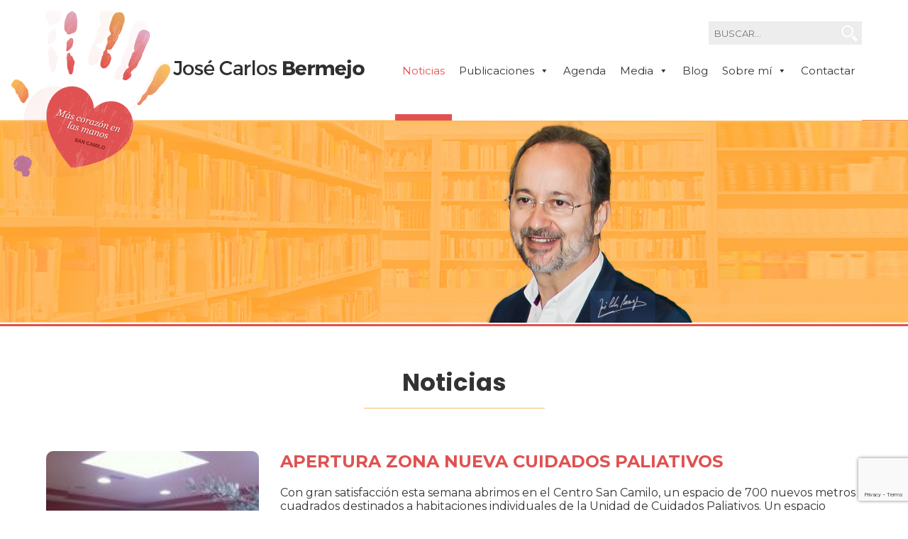

--- FILE ---
content_type: text/html; charset=UTF-8
request_url: http://www.josecarlosbermejo.es/apertura-zona-nueva-cuidados-paliativos/
body_size: 13203
content:
<!DOCTYPE html>
<html lang="es" class="no-js">
<head>
	<!-- Global site tag (gtag.js) - Google Analytics -->
<script async src="https://www.googletagmanager.com/gtag/js?id=UA-122819484-1"></script>
<script>
  window.dataLayer = window.dataLayer || [];
  function gtag(){dataLayer.push(arguments);}
  gtag('js', new Date());

  gtag('config', 'UA-122819484-1');
</script>
	<meta charset="UTF-8">
	<meta name="viewport" content="width=device-width, initial-scale=1">
	<link rel="profile" href="http://gmpg.org/xfn/11">
	    <link rel="stylesheet" href="https://cdnjs.cloudflare.com/ajax/libs/font-awesome/6.5.1/css/all.min.css" integrity="sha512-DTOQO9RWCH3ppGqcWaEA1BIZOC6xxalwEsw9c2QQeAIftl+Vegovlnee1c9QX4TctnWMn13TZye+giMm8e2LwA==" crossorigin="anonymous" referrerpolicy="no-referrer" />

    <link href="https://fonts.googleapis.com/css?family=Montserrat" rel="stylesheet">
    <link href="https://fonts.googleapis.com/css?family=Poppins:400,700" rel="stylesheet">
    <link rel="icon" href="http://www.josecarlosbermejo.es/wp-content/themes/jcbermejo/img/favicon-32x32.png" type="image/x-icon">
    <script src='https://www.google.com/recaptcha/api.js'></script>
	<script>(function(html){html.className = html.className.replace(/\bno-js\b/,'js')})(document.documentElement);</script>
<meta name='robots' content='index, follow, max-image-preview:large, max-snippet:-1, max-video-preview:-1' />

	<!-- This site is optimized with the Yoast SEO plugin v25.7 - https://yoast.com/wordpress/plugins/seo/ -->
	<title>APERTURA ZONA NUEVA CUIDADOS PALIATIVOS - José Carlos Bermejo</title>
	<link rel="canonical" href="https://www.josecarlosbermejo.es/apertura-zona-nueva-cuidados-paliativos/" />
	<meta property="og:locale" content="es_ES" />
	<meta property="og:type" content="article" />
	<meta property="og:title" content="APERTURA ZONA NUEVA CUIDADOS PALIATIVOS - José Carlos Bermejo" />
	<meta property="og:description" content="Con gran satisfacci&oacute;n esta semana abrimos en el Centro San Camilo, un espacio de 700 nuevos metros cuadrados destinados a habitaciones individuales de la Unidad de Cuidados Paliativos. Un espacio creado con mucha delicadeza en el cuidado de los detalles y de la funcionalidad, de manera que pueda considerarse como referente humanizador de la hospitalidad. &hellip; Continuar leyendo &quot;APERTURA ZONA NUEVA CUIDADOS PALIATIVOS&quot;" />
	<meta property="og:url" content="https://www.josecarlosbermejo.es/apertura-zona-nueva-cuidados-paliativos/" />
	<meta property="og:site_name" content="José Carlos Bermejo" />
	<meta property="article:published_time" content="2013-12-17T00:00:00+00:00" />
	<meta property="og:image" content="https://www.josecarlosbermejo.es/wp-content/uploads/2018/04/apertura-nueva-2013.jpg" />
	<meta property="og:image:width" content="180" />
	<meta property="og:image:height" content="180" />
	<meta property="og:image:type" content="image/jpeg" />
	<meta name="author" content="admin" />
	<meta name="twitter:card" content="summary_large_image" />
	<script type="application/ld+json" class="yoast-schema-graph">{"@context":"https://schema.org","@graph":[{"@type":"WebPage","@id":"https://www.josecarlosbermejo.es/apertura-zona-nueva-cuidados-paliativos/","url":"https://www.josecarlosbermejo.es/apertura-zona-nueva-cuidados-paliativos/","name":"APERTURA ZONA NUEVA CUIDADOS PALIATIVOS - José Carlos Bermejo","isPartOf":{"@id":"http://www.josecarlosbermejo.es/#website"},"primaryImageOfPage":{"@id":"https://www.josecarlosbermejo.es/apertura-zona-nueva-cuidados-paliativos/#primaryimage"},"image":{"@id":"https://www.josecarlosbermejo.es/apertura-zona-nueva-cuidados-paliativos/#primaryimage"},"thumbnailUrl":"http://www.josecarlosbermejo.es/wp-content/uploads/2018/04/apertura-nueva-2013.jpg","datePublished":"2013-12-17T00:00:00+00:00","author":{"@id":"http://www.josecarlosbermejo.es/#/schema/person/6a632b727e26f3043a9bc0cc19f44836"},"breadcrumb":{"@id":"https://www.josecarlosbermejo.es/apertura-zona-nueva-cuidados-paliativos/#breadcrumb"},"inLanguage":"es","potentialAction":[{"@type":"ReadAction","target":["https://www.josecarlosbermejo.es/apertura-zona-nueva-cuidados-paliativos/"]}]},{"@type":"ImageObject","inLanguage":"es","@id":"https://www.josecarlosbermejo.es/apertura-zona-nueva-cuidados-paliativos/#primaryimage","url":"http://www.josecarlosbermejo.es/wp-content/uploads/2018/04/apertura-nueva-2013.jpg","contentUrl":"http://www.josecarlosbermejo.es/wp-content/uploads/2018/04/apertura-nueva-2013.jpg","width":180,"height":180},{"@type":"BreadcrumbList","@id":"https://www.josecarlosbermejo.es/apertura-zona-nueva-cuidados-paliativos/#breadcrumb","itemListElement":[{"@type":"ListItem","position":1,"name":"Portada","item":"http://www.josecarlosbermejo.es/"},{"@type":"ListItem","position":2,"name":"APERTURA ZONA NUEVA CUIDADOS PALIATIVOS"}]},{"@type":"WebSite","@id":"http://www.josecarlosbermejo.es/#website","url":"http://www.josecarlosbermejo.es/","name":"José Carlos Bermejo","description":"José Carlos Bermejo","potentialAction":[{"@type":"SearchAction","target":{"@type":"EntryPoint","urlTemplate":"http://www.josecarlosbermejo.es/?s={search_term_string}"},"query-input":{"@type":"PropertyValueSpecification","valueRequired":true,"valueName":"search_term_string"}}],"inLanguage":"es"},{"@type":"Person","@id":"http://www.josecarlosbermejo.es/#/schema/person/6a632b727e26f3043a9bc0cc19f44836","name":"admin","image":{"@type":"ImageObject","inLanguage":"es","@id":"http://www.josecarlosbermejo.es/#/schema/person/image/","url":"https://secure.gravatar.com/avatar/4d66183ee7e5290782f1935e59be0e7a2a1c14e74b72c07c001cc001c07fb355?s=96&d=mm&r=g","contentUrl":"https://secure.gravatar.com/avatar/4d66183ee7e5290782f1935e59be0e7a2a1c14e74b72c07c001cc001c07fb355?s=96&d=mm&r=g","caption":"admin"},"url":"http://www.josecarlosbermejo.es/author/admin/"}]}</script>
	<!-- / Yoast SEO plugin. -->


<link rel='dns-prefetch' href='//static.addtoany.com' />
<link rel='dns-prefetch' href='//fonts.googleapis.com' />
<link rel="alternate" type="application/rss+xml" title="José Carlos Bermejo &raquo; Feed" href="http://www.josecarlosbermejo.es/feed/" />
<link rel="alternate" type="application/rss+xml" title="José Carlos Bermejo &raquo; Feed de los comentarios" href="http://www.josecarlosbermejo.es/comments/feed/" />
<link rel="alternate" title="oEmbed (JSON)" type="application/json+oembed" href="http://www.josecarlosbermejo.es/wp-json/oembed/1.0/embed?url=http%3A%2F%2Fwww.josecarlosbermejo.es%2Fapertura-zona-nueva-cuidados-paliativos%2F" />
<link rel="alternate" title="oEmbed (XML)" type="text/xml+oembed" href="http://www.josecarlosbermejo.es/wp-json/oembed/1.0/embed?url=http%3A%2F%2Fwww.josecarlosbermejo.es%2Fapertura-zona-nueva-cuidados-paliativos%2F&#038;format=xml" />
<style id='wp-img-auto-sizes-contain-inline-css' type='text/css'>
img:is([sizes=auto i],[sizes^="auto," i]){contain-intrinsic-size:3000px 1500px}
/*# sourceURL=wp-img-auto-sizes-contain-inline-css */
</style>
<style id='wp-emoji-styles-inline-css' type='text/css'>

	img.wp-smiley, img.emoji {
		display: inline !important;
		border: none !important;
		box-shadow: none !important;
		height: 1em !important;
		width: 1em !important;
		margin: 0 0.07em !important;
		vertical-align: -0.1em !important;
		background: none !important;
		padding: 0 !important;
	}
/*# sourceURL=wp-emoji-styles-inline-css */
</style>
<style id='wp-block-library-inline-css' type='text/css'>
:root{--wp-block-synced-color:#7a00df;--wp-block-synced-color--rgb:122,0,223;--wp-bound-block-color:var(--wp-block-synced-color);--wp-editor-canvas-background:#ddd;--wp-admin-theme-color:#007cba;--wp-admin-theme-color--rgb:0,124,186;--wp-admin-theme-color-darker-10:#006ba1;--wp-admin-theme-color-darker-10--rgb:0,107,160.5;--wp-admin-theme-color-darker-20:#005a87;--wp-admin-theme-color-darker-20--rgb:0,90,135;--wp-admin-border-width-focus:2px}@media (min-resolution:192dpi){:root{--wp-admin-border-width-focus:1.5px}}.wp-element-button{cursor:pointer}:root .has-very-light-gray-background-color{background-color:#eee}:root .has-very-dark-gray-background-color{background-color:#313131}:root .has-very-light-gray-color{color:#eee}:root .has-very-dark-gray-color{color:#313131}:root .has-vivid-green-cyan-to-vivid-cyan-blue-gradient-background{background:linear-gradient(135deg,#00d084,#0693e3)}:root .has-purple-crush-gradient-background{background:linear-gradient(135deg,#34e2e4,#4721fb 50%,#ab1dfe)}:root .has-hazy-dawn-gradient-background{background:linear-gradient(135deg,#faaca8,#dad0ec)}:root .has-subdued-olive-gradient-background{background:linear-gradient(135deg,#fafae1,#67a671)}:root .has-atomic-cream-gradient-background{background:linear-gradient(135deg,#fdd79a,#004a59)}:root .has-nightshade-gradient-background{background:linear-gradient(135deg,#330968,#31cdcf)}:root .has-midnight-gradient-background{background:linear-gradient(135deg,#020381,#2874fc)}:root{--wp--preset--font-size--normal:16px;--wp--preset--font-size--huge:42px}.has-regular-font-size{font-size:1em}.has-larger-font-size{font-size:2.625em}.has-normal-font-size{font-size:var(--wp--preset--font-size--normal)}.has-huge-font-size{font-size:var(--wp--preset--font-size--huge)}.has-text-align-center{text-align:center}.has-text-align-left{text-align:left}.has-text-align-right{text-align:right}.has-fit-text{white-space:nowrap!important}#end-resizable-editor-section{display:none}.aligncenter{clear:both}.items-justified-left{justify-content:flex-start}.items-justified-center{justify-content:center}.items-justified-right{justify-content:flex-end}.items-justified-space-between{justify-content:space-between}.screen-reader-text{border:0;clip-path:inset(50%);height:1px;margin:-1px;overflow:hidden;padding:0;position:absolute;width:1px;word-wrap:normal!important}.screen-reader-text:focus{background-color:#ddd;clip-path:none;color:#444;display:block;font-size:1em;height:auto;left:5px;line-height:normal;padding:15px 23px 14px;text-decoration:none;top:5px;width:auto;z-index:100000}html :where(.has-border-color){border-style:solid}html :where([style*=border-top-color]){border-top-style:solid}html :where([style*=border-right-color]){border-right-style:solid}html :where([style*=border-bottom-color]){border-bottom-style:solid}html :where([style*=border-left-color]){border-left-style:solid}html :where([style*=border-width]){border-style:solid}html :where([style*=border-top-width]){border-top-style:solid}html :where([style*=border-right-width]){border-right-style:solid}html :where([style*=border-bottom-width]){border-bottom-style:solid}html :where([style*=border-left-width]){border-left-style:solid}html :where(img[class*=wp-image-]){height:auto;max-width:100%}:where(figure){margin:0 0 1em}html :where(.is-position-sticky){--wp-admin--admin-bar--position-offset:var(--wp-admin--admin-bar--height,0px)}@media screen and (max-width:600px){html :where(.is-position-sticky){--wp-admin--admin-bar--position-offset:0px}}

/*# sourceURL=wp-block-library-inline-css */
</style><style id='global-styles-inline-css' type='text/css'>
:root{--wp--preset--aspect-ratio--square: 1;--wp--preset--aspect-ratio--4-3: 4/3;--wp--preset--aspect-ratio--3-4: 3/4;--wp--preset--aspect-ratio--3-2: 3/2;--wp--preset--aspect-ratio--2-3: 2/3;--wp--preset--aspect-ratio--16-9: 16/9;--wp--preset--aspect-ratio--9-16: 9/16;--wp--preset--color--black: #000000;--wp--preset--color--cyan-bluish-gray: #abb8c3;--wp--preset--color--white: #ffffff;--wp--preset--color--pale-pink: #f78da7;--wp--preset--color--vivid-red: #cf2e2e;--wp--preset--color--luminous-vivid-orange: #ff6900;--wp--preset--color--luminous-vivid-amber: #fcb900;--wp--preset--color--light-green-cyan: #7bdcb5;--wp--preset--color--vivid-green-cyan: #00d084;--wp--preset--color--pale-cyan-blue: #8ed1fc;--wp--preset--color--vivid-cyan-blue: #0693e3;--wp--preset--color--vivid-purple: #9b51e0;--wp--preset--gradient--vivid-cyan-blue-to-vivid-purple: linear-gradient(135deg,rgb(6,147,227) 0%,rgb(155,81,224) 100%);--wp--preset--gradient--light-green-cyan-to-vivid-green-cyan: linear-gradient(135deg,rgb(122,220,180) 0%,rgb(0,208,130) 100%);--wp--preset--gradient--luminous-vivid-amber-to-luminous-vivid-orange: linear-gradient(135deg,rgb(252,185,0) 0%,rgb(255,105,0) 100%);--wp--preset--gradient--luminous-vivid-orange-to-vivid-red: linear-gradient(135deg,rgb(255,105,0) 0%,rgb(207,46,46) 100%);--wp--preset--gradient--very-light-gray-to-cyan-bluish-gray: linear-gradient(135deg,rgb(238,238,238) 0%,rgb(169,184,195) 100%);--wp--preset--gradient--cool-to-warm-spectrum: linear-gradient(135deg,rgb(74,234,220) 0%,rgb(151,120,209) 20%,rgb(207,42,186) 40%,rgb(238,44,130) 60%,rgb(251,105,98) 80%,rgb(254,248,76) 100%);--wp--preset--gradient--blush-light-purple: linear-gradient(135deg,rgb(255,206,236) 0%,rgb(152,150,240) 100%);--wp--preset--gradient--blush-bordeaux: linear-gradient(135deg,rgb(254,205,165) 0%,rgb(254,45,45) 50%,rgb(107,0,62) 100%);--wp--preset--gradient--luminous-dusk: linear-gradient(135deg,rgb(255,203,112) 0%,rgb(199,81,192) 50%,rgb(65,88,208) 100%);--wp--preset--gradient--pale-ocean: linear-gradient(135deg,rgb(255,245,203) 0%,rgb(182,227,212) 50%,rgb(51,167,181) 100%);--wp--preset--gradient--electric-grass: linear-gradient(135deg,rgb(202,248,128) 0%,rgb(113,206,126) 100%);--wp--preset--gradient--midnight: linear-gradient(135deg,rgb(2,3,129) 0%,rgb(40,116,252) 100%);--wp--preset--font-size--small: 13px;--wp--preset--font-size--medium: 20px;--wp--preset--font-size--large: 36px;--wp--preset--font-size--x-large: 42px;--wp--preset--spacing--20: 0.44rem;--wp--preset--spacing--30: 0.67rem;--wp--preset--spacing--40: 1rem;--wp--preset--spacing--50: 1.5rem;--wp--preset--spacing--60: 2.25rem;--wp--preset--spacing--70: 3.38rem;--wp--preset--spacing--80: 5.06rem;--wp--preset--shadow--natural: 6px 6px 9px rgba(0, 0, 0, 0.2);--wp--preset--shadow--deep: 12px 12px 50px rgba(0, 0, 0, 0.4);--wp--preset--shadow--sharp: 6px 6px 0px rgba(0, 0, 0, 0.2);--wp--preset--shadow--outlined: 6px 6px 0px -3px rgb(255, 255, 255), 6px 6px rgb(0, 0, 0);--wp--preset--shadow--crisp: 6px 6px 0px rgb(0, 0, 0);}:where(.is-layout-flex){gap: 0.5em;}:where(.is-layout-grid){gap: 0.5em;}body .is-layout-flex{display: flex;}.is-layout-flex{flex-wrap: wrap;align-items: center;}.is-layout-flex > :is(*, div){margin: 0;}body .is-layout-grid{display: grid;}.is-layout-grid > :is(*, div){margin: 0;}:where(.wp-block-columns.is-layout-flex){gap: 2em;}:where(.wp-block-columns.is-layout-grid){gap: 2em;}:where(.wp-block-post-template.is-layout-flex){gap: 1.25em;}:where(.wp-block-post-template.is-layout-grid){gap: 1.25em;}.has-black-color{color: var(--wp--preset--color--black) !important;}.has-cyan-bluish-gray-color{color: var(--wp--preset--color--cyan-bluish-gray) !important;}.has-white-color{color: var(--wp--preset--color--white) !important;}.has-pale-pink-color{color: var(--wp--preset--color--pale-pink) !important;}.has-vivid-red-color{color: var(--wp--preset--color--vivid-red) !important;}.has-luminous-vivid-orange-color{color: var(--wp--preset--color--luminous-vivid-orange) !important;}.has-luminous-vivid-amber-color{color: var(--wp--preset--color--luminous-vivid-amber) !important;}.has-light-green-cyan-color{color: var(--wp--preset--color--light-green-cyan) !important;}.has-vivid-green-cyan-color{color: var(--wp--preset--color--vivid-green-cyan) !important;}.has-pale-cyan-blue-color{color: var(--wp--preset--color--pale-cyan-blue) !important;}.has-vivid-cyan-blue-color{color: var(--wp--preset--color--vivid-cyan-blue) !important;}.has-vivid-purple-color{color: var(--wp--preset--color--vivid-purple) !important;}.has-black-background-color{background-color: var(--wp--preset--color--black) !important;}.has-cyan-bluish-gray-background-color{background-color: var(--wp--preset--color--cyan-bluish-gray) !important;}.has-white-background-color{background-color: var(--wp--preset--color--white) !important;}.has-pale-pink-background-color{background-color: var(--wp--preset--color--pale-pink) !important;}.has-vivid-red-background-color{background-color: var(--wp--preset--color--vivid-red) !important;}.has-luminous-vivid-orange-background-color{background-color: var(--wp--preset--color--luminous-vivid-orange) !important;}.has-luminous-vivid-amber-background-color{background-color: var(--wp--preset--color--luminous-vivid-amber) !important;}.has-light-green-cyan-background-color{background-color: var(--wp--preset--color--light-green-cyan) !important;}.has-vivid-green-cyan-background-color{background-color: var(--wp--preset--color--vivid-green-cyan) !important;}.has-pale-cyan-blue-background-color{background-color: var(--wp--preset--color--pale-cyan-blue) !important;}.has-vivid-cyan-blue-background-color{background-color: var(--wp--preset--color--vivid-cyan-blue) !important;}.has-vivid-purple-background-color{background-color: var(--wp--preset--color--vivid-purple) !important;}.has-black-border-color{border-color: var(--wp--preset--color--black) !important;}.has-cyan-bluish-gray-border-color{border-color: var(--wp--preset--color--cyan-bluish-gray) !important;}.has-white-border-color{border-color: var(--wp--preset--color--white) !important;}.has-pale-pink-border-color{border-color: var(--wp--preset--color--pale-pink) !important;}.has-vivid-red-border-color{border-color: var(--wp--preset--color--vivid-red) !important;}.has-luminous-vivid-orange-border-color{border-color: var(--wp--preset--color--luminous-vivid-orange) !important;}.has-luminous-vivid-amber-border-color{border-color: var(--wp--preset--color--luminous-vivid-amber) !important;}.has-light-green-cyan-border-color{border-color: var(--wp--preset--color--light-green-cyan) !important;}.has-vivid-green-cyan-border-color{border-color: var(--wp--preset--color--vivid-green-cyan) !important;}.has-pale-cyan-blue-border-color{border-color: var(--wp--preset--color--pale-cyan-blue) !important;}.has-vivid-cyan-blue-border-color{border-color: var(--wp--preset--color--vivid-cyan-blue) !important;}.has-vivid-purple-border-color{border-color: var(--wp--preset--color--vivid-purple) !important;}.has-vivid-cyan-blue-to-vivid-purple-gradient-background{background: var(--wp--preset--gradient--vivid-cyan-blue-to-vivid-purple) !important;}.has-light-green-cyan-to-vivid-green-cyan-gradient-background{background: var(--wp--preset--gradient--light-green-cyan-to-vivid-green-cyan) !important;}.has-luminous-vivid-amber-to-luminous-vivid-orange-gradient-background{background: var(--wp--preset--gradient--luminous-vivid-amber-to-luminous-vivid-orange) !important;}.has-luminous-vivid-orange-to-vivid-red-gradient-background{background: var(--wp--preset--gradient--luminous-vivid-orange-to-vivid-red) !important;}.has-very-light-gray-to-cyan-bluish-gray-gradient-background{background: var(--wp--preset--gradient--very-light-gray-to-cyan-bluish-gray) !important;}.has-cool-to-warm-spectrum-gradient-background{background: var(--wp--preset--gradient--cool-to-warm-spectrum) !important;}.has-blush-light-purple-gradient-background{background: var(--wp--preset--gradient--blush-light-purple) !important;}.has-blush-bordeaux-gradient-background{background: var(--wp--preset--gradient--blush-bordeaux) !important;}.has-luminous-dusk-gradient-background{background: var(--wp--preset--gradient--luminous-dusk) !important;}.has-pale-ocean-gradient-background{background: var(--wp--preset--gradient--pale-ocean) !important;}.has-electric-grass-gradient-background{background: var(--wp--preset--gradient--electric-grass) !important;}.has-midnight-gradient-background{background: var(--wp--preset--gradient--midnight) !important;}.has-small-font-size{font-size: var(--wp--preset--font-size--small) !important;}.has-medium-font-size{font-size: var(--wp--preset--font-size--medium) !important;}.has-large-font-size{font-size: var(--wp--preset--font-size--large) !important;}.has-x-large-font-size{font-size: var(--wp--preset--font-size--x-large) !important;}
/*# sourceURL=global-styles-inline-css */
</style>

<style id='classic-theme-styles-inline-css' type='text/css'>
/*! This file is auto-generated */
.wp-block-button__link{color:#fff;background-color:#32373c;border-radius:9999px;box-shadow:none;text-decoration:none;padding:calc(.667em + 2px) calc(1.333em + 2px);font-size:1.125em}.wp-block-file__button{background:#32373c;color:#fff;text-decoration:none}
/*# sourceURL=/wp-includes/css/classic-themes.min.css */
</style>
<link rel='stylesheet' id='contact-form-7-css' href='http://www.josecarlosbermejo.es/wp-content/plugins/contact-form-7/includes/css/styles.css?ver=6.1.1' type='text/css' media='all' />
<link rel='stylesheet' id='gdpr-css' href='http://www.josecarlosbermejo.es/wp-content/plugins/gdpr/dist/css/public.css?ver=2.1.2' type='text/css' media='all' />
<link rel='stylesheet' id='megamenu-css' href='http://www.josecarlosbermejo.es/wp-content/uploads/maxmegamenu/style.css?ver=86626d' type='text/css' media='all' />
<link rel='stylesheet' id='dashicons-css' href='http://www.josecarlosbermejo.es/wp-includes/css/dashicons.min.css?ver=6.9' type='text/css' media='all' />
<link rel='stylesheet' id='twentysixteen-fonts-css' href='https://fonts.googleapis.com/css?family=Merriweather%3A400%2C700%2C900%2C400italic%2C700italic%2C900italic%7CMontserrat%3A400%2C700%7CInconsolata%3A400&#038;subset=latin%2Clatin-ext' type='text/css' media='all' />
<link rel='stylesheet' id='genericons-css' href='http://www.josecarlosbermejo.es/wp-content/themes/jcbermejo/genericons/genericons.css?ver=3.4.1' type='text/css' media='all' />
<link rel='stylesheet' id='twentysixteen-style-css' href='http://www.josecarlosbermejo.es/wp-content/themes/jcbermejo/style.css?ver=8' type='text/css' media='all' />
<link rel='stylesheet' id='addtoany-css' href='http://www.josecarlosbermejo.es/wp-content/plugins/add-to-any/addtoany.min.css?ver=1.16' type='text/css' media='all' />
<script type="text/javascript" id="addtoany-core-js-before">
/* <![CDATA[ */
window.a2a_config=window.a2a_config||{};a2a_config.callbacks=[];a2a_config.overlays=[];a2a_config.templates={};a2a_localize = {
	Share: "Compartir",
	Save: "Guardar",
	Subscribe: "Suscribir",
	Email: "Correo electrónico",
	Bookmark: "Marcador",
	ShowAll: "Mostrar todo",
	ShowLess: "Mostrar menos",
	FindServices: "Encontrar servicio(s)",
	FindAnyServiceToAddTo: "Encuentra al instante cualquier servicio para añadir a",
	PoweredBy: "Funciona con",
	ShareViaEmail: "Compartir por correo electrónico",
	SubscribeViaEmail: "Suscribirse a través de correo electrónico",
	BookmarkInYourBrowser: "Añadir a marcadores de tu navegador",
	BookmarkInstructions: "Presiona «Ctrl+D» o «\u2318+D» para añadir esta página a marcadores",
	AddToYourFavorites: "Añadir a tus favoritos",
	SendFromWebOrProgram: "Enviar desde cualquier dirección o programa de correo electrónico ",
	EmailProgram: "Programa de correo electrónico",
	More: "Más&#8230;",
	ThanksForSharing: "¡Gracias por compartir!",
	ThanksForFollowing: "¡Gracias por seguirnos!"
};

a2a_config.icon_color="#606060,#ffffff";

//# sourceURL=addtoany-core-js-before
/* ]]> */
</script>
<script type="text/javascript" defer src="https://static.addtoany.com/menu/page.js" id="addtoany-core-js"></script>
<script type="text/javascript" src="http://www.josecarlosbermejo.es/wp-includes/js/jquery/jquery.min.js?ver=3.7.1" id="jquery-core-js"></script>
<script type="text/javascript" src="http://www.josecarlosbermejo.es/wp-includes/js/jquery/jquery-migrate.min.js?ver=3.4.1" id="jquery-migrate-js"></script>
<script type="text/javascript" defer src="http://www.josecarlosbermejo.es/wp-content/plugins/add-to-any/addtoany.min.js?ver=1.1" id="addtoany-jquery-js"></script>
<script type="text/javascript" id="gdpr-js-extra">
/* <![CDATA[ */
var GDPR = {"ajaxurl":"http://www.josecarlosbermejo.es/wp-admin/admin-ajax.php","logouturl":"","i18n":{"aborting":"Abortando","logging_out":"Vas a ser desconectado.","continue":"Seguir","cancel":"Cancelar","ok":"Aceptar","close_account":"\u00bfQuieres cerrar tu cuenta?","close_account_warning":"Se cerrar\u00e1 tu cuenta y todos los datos se borrar\u00e1n de manera permanente y no  se podr\u00e1n recuperar \u00bfEst\u00e1s seguro?","are_you_sure":"\u00bfEst\u00e1s seguro?","policy_disagree":"Al no aceptar ya no tendr\u00e1s acceso a nuestro sitio y se te desconectar\u00e1."},"is_user_logged_in":"","refresh":"1"};
//# sourceURL=gdpr-js-extra
/* ]]> */
</script>
<script type="text/javascript" src="http://www.josecarlosbermejo.es/wp-content/plugins/gdpr/dist/js/public.js?ver=2.1.2" id="gdpr-js"></script>
<link rel="https://api.w.org/" href="http://www.josecarlosbermejo.es/wp-json/" /><link rel="alternate" title="JSON" type="application/json" href="http://www.josecarlosbermejo.es/wp-json/wp/v2/posts/4149" /><link rel="EditURI" type="application/rsd+xml" title="RSD" href="http://www.josecarlosbermejo.es/xmlrpc.php?rsd" />
<meta name="generator" content="WordPress 6.9" />
<link rel='shortlink' href='http://www.josecarlosbermejo.es/?p=4149' />
<!-- Google Tag Manager -->
<script>(function(w,d,s,l,i){w[l]=w[l]||[];w[l].push({'gtm.start':
new Date().getTime(),event:'gtm.js'});var f=d.getElementsByTagName(s)[0],
j=d.createElement(s),dl=l!='dataLayer'?'&l='+l:'';j.async=true;j.src=
'https://www.googletagmanager.com/gtm.js?id='+i+dl;f.parentNode.insertBefore(j,f);
})(window,document,'script','dataLayer','GTM-MFMVB45');</script>
<!-- End Google Tag Manager -->
		<style type="text/css">.recentcomments a{display:inline !important;padding:0 !important;margin:0 !important;}</style><link rel="icon" href="http://www.josecarlosbermejo.es/wp-content/uploads/2025/10/cropped-logo-32x32.png" sizes="32x32" />
<link rel="icon" href="http://www.josecarlosbermejo.es/wp-content/uploads/2025/10/cropped-logo-192x192.png" sizes="192x192" />
<link rel="apple-touch-icon" href="http://www.josecarlosbermejo.es/wp-content/uploads/2025/10/cropped-logo-180x180.png" />
<meta name="msapplication-TileImage" content="http://www.josecarlosbermejo.es/wp-content/uploads/2025/10/cropped-logo-270x270.png" />
<style type="text/css">/** Mega Menu CSS: fs **/</style>
</head>

<body class="wp-singular post-template-default single single-post postid-4149 single-format-standard wp-theme-jcbermejo mega-menu-primary group-blog">
    <div class="ancho_total no_float">
    	<div class="ancho_estandar zi999">
        	<div class="fright top30_bus">
<form role="search" method="get" class="search-form" action="http://www.josecarlosbermejo.es/">
    <div class="fleft"><input type="search" class="search-field-2" placeholder="BUSCAR..." value="" name="s" /></div>
    <div class="fleft"><button type="submit" class="search-submit-2"></button></div>
</form></div>
            <div class="left-50 fleft">
                <a title="Jos&eacute; Carlos Bermejo" href="http://www.josecarlosbermejo.es/">
                    <img src="http://www.josecarlosbermejo.es/wp-content/themes/jcbermejo/img/logo.png" class="logo" alt="Jos&eacute; Carlos Bermejo" title="Jos&eacute; Carlos Bermejo">
                </a>
            </div>
            <div class="menu_prin">
				<div id="mega-menu-wrap-primary" class="mega-menu-wrap"><div class="mega-menu-toggle"><div class="mega-toggle-blocks-left"><div class='mega-toggle-block mega-menu-toggle-block mega-toggle-block-1' id='mega-toggle-block-1' tabindex='0'><span class='mega-toggle-label' role='button' aria-expanded='false'><span class='mega-toggle-label-closed'>MENU</span><span class='mega-toggle-label-open'>MENU</span></span></div></div><div class="mega-toggle-blocks-center"></div><div class="mega-toggle-blocks-right"></div></div><ul id="mega-menu-primary" class="mega-menu max-mega-menu mega-menu-horizontal mega-no-js" data-event="hover_intent" data-effect="fade_up" data-effect-speed="200" data-effect-mobile="disabled" data-effect-speed-mobile="0" data-mobile-force-width="false" data-second-click="go" data-document-click="collapse" data-vertical-behaviour="standard" data-breakpoint="800" data-unbind="true" data-mobile-state="collapse_all" data-mobile-direction="vertical" data-hover-intent-timeout="300" data-hover-intent-interval="100"><li class="mega-menu-item mega-menu-item-type-taxonomy mega-menu-item-object-category mega-current-post-ancestor mega-current-menu-parent mega-current-post-parent mega-align-bottom-left mega-menu-flyout mega-menu-item-61" id="mega-menu-item-61"><a class="mega-menu-link" href="http://www.josecarlosbermejo.es/noticias/" tabindex="0">Noticias</a></li><li class="mega-menu-item mega-menu-item-type-post_type mega-menu-item-object-page mega-menu-item-has-children mega-align-bottom-left mega-menu-flyout mega-disable-link mega-menu-item-52" id="mega-menu-item-52"><a class="mega-menu-link" tabindex="0" aria-expanded="false" role="button">Publicaciones<span class="mega-indicator" aria-hidden="true"></span></a>
<ul class="mega-sub-menu">
<li class="mega-menu-item mega-menu-item-type-taxonomy mega-menu-item-object-category mega-menu-item-64" id="mega-menu-item-64"><a class="mega-menu-link" href="http://www.josecarlosbermejo.es/articulos/">Artículos</a></li><li class="mega-menu-item mega-menu-item-type-taxonomy mega-menu-item-object-category mega-menu-item-153" id="mega-menu-item-153"><a class="mega-menu-link" href="http://www.josecarlosbermejo.es/libros/">Libros</a></li><li class="mega-menu-item mega-menu-item-type-post_type mega-menu-item-object-page mega-menu-item-53" id="mega-menu-item-53"><a class="mega-menu-link" href="http://www.josecarlosbermejo.es/publicaciones/articulos-indexados/">Artículos indexados</a></li><li class="mega-menu-item mega-menu-item-type-post_type mega-menu-item-object-page mega-menu-item-54" id="mega-menu-item-54"><a class="mega-menu-link" href="http://www.josecarlosbermejo.es/publicaciones/investigacion/">Investigación</a></li></ul>
</li><li class="mega-menu-item mega-menu-item-type-post_type mega-menu-item-object-page mega-align-bottom-left mega-menu-flyout mega-menu-item-45" id="mega-menu-item-45"><a class="mega-menu-link" href="http://www.josecarlosbermejo.es/agenda/" tabindex="0">Agenda</a></li><li class="mega-menu-item mega-menu-item-type-post_type mega-menu-item-object-page mega-menu-item-has-children mega-align-bottom-left mega-menu-flyout mega-disable-link mega-menu-item-48" id="mega-menu-item-48"><a class="mega-menu-link" tabindex="0" aria-expanded="false" role="button">Media<span class="mega-indicator" aria-hidden="true"></span></a>
<ul class="mega-sub-menu">
<li class="mega-menu-item mega-menu-item-type-post_type mega-menu-item-object-page mega-menu-item-25552" id="mega-menu-item-25552"><a class="mega-menu-link" href="http://www.josecarlosbermejo.es/media/videos/">Vídeos</a></li><li class="mega-menu-item mega-menu-item-type-post_type mega-menu-item-object-page mega-menu-item-49" id="mega-menu-item-49"><a class="mega-menu-link" href="http://www.josecarlosbermejo.es/media/audio/">Audio</a></li><li class="mega-menu-item mega-menu-item-type-post_type mega-menu-item-object-page mega-menu-item-50" id="mega-menu-item-50"><a class="mega-menu-link" href="http://www.josecarlosbermejo.es/media/galerias-de-imagenes/">Galerías de imágenes</a></li></ul>
</li><li class="mega-menu-item mega-menu-item-type-taxonomy mega-menu-item-object-category mega-align-bottom-left mega-menu-flyout mega-menu-item-60" id="mega-menu-item-60"><a class="mega-menu-link" href="http://www.josecarlosbermejo.es/blog/" tabindex="0">Blog</a></li><li class="mega-menu-item mega-menu-item-type-post_type mega-menu-item-object-page mega-menu-item-has-children mega-align-bottom-left mega-menu-flyout mega-disable-link mega-menu-item-56" id="mega-menu-item-56"><a class="mega-menu-link" tabindex="0" aria-expanded="false" role="button">Sobre mí<span class="mega-indicator" aria-hidden="true"></span></a>
<ul class="mega-sub-menu">
<li class="mega-menu-item mega-menu-item-type-post_type mega-menu-item-object-page mega-menu-item-58" id="mega-menu-item-58"><a class="mega-menu-link" href="http://www.josecarlosbermejo.es/sobre-mi/curriculum/">Currículum</a></li><li class="mega-menu-item mega-menu-item-type-post_type mega-menu-item-object-page mega-menu-item-57" id="mega-menu-item-57"><a class="mega-menu-link" href="http://www.josecarlosbermejo.es/sobre-mi/apariciones-en-prensa/">Prensa</a></li><li class="mega-menu-item mega-menu-item-type-taxonomy mega-menu-item-object-category mega-menu-item-62" id="mega-menu-item-62"><a class="mega-menu-link" href="http://www.josecarlosbermejo.es/premios/">Premios</a></li></ul>
</li><li class="mega-menu-item mega-menu-item-type-post_type mega-menu-item-object-page mega-align-bottom-left mega-menu-flyout mega-menu-item-46" id="mega-menu-item-46"><a class="mega-menu-link" href="http://www.josecarlosbermejo.es/contactar/" tabindex="0">Contactar</a></li></ul></div>            </div>
        </div>
        <div class="no_float"></div>
        
                                
<div id="primary" class="content-area">
	<main id="main" class="site-main" role="main">
		<div class="img_head">
    <img src="http://www.josecarlosbermejo.es/wp-content/themes/jcbermejo/img/img_head_int_new.jpg" class="w100 img_top img_top_int" />
</div>

<div class="cap_tit_web"><h1 class="tit_web">Noticias</h1></div>

<div class="ancho_estandar">
    <article id="post-4149" class="post-4149 post type-post status-publish format-standard has-post-thumbnail hentry category-noticias">
    
            
        
	<div class="post-thumbnail">
		<img width="180" height="180" src="http://www.josecarlosbermejo.es/wp-content/uploads/2018/04/apertura-nueva-2013.jpg" class="attachment-post-thumbnail size-post-thumbnail wp-post-image" alt="" decoding="async" srcset="http://www.josecarlosbermejo.es/wp-content/uploads/2018/04/apertura-nueva-2013.jpg 180w, http://www.josecarlosbermejo.es/wp-content/uploads/2018/04/apertura-nueva-2013-150x150.jpg 150w" sizes="(max-width: 709px) 85vw, (max-width: 909px) 67vw, (max-width: 984px) 60vw, (max-width: 1362px) 62vw, 840px" />	</div><!-- .post-thumbnail -->

	        
        <header class="entry-header">
            <h1 class="entry-title">APERTURA ZONA NUEVA CUIDADOS PALIATIVOS</h1>        </header><!-- .entry-header -->
        
        <div class="entry-content top-25 t16 montserrat">
            <p>Con gran satisfacci&oacute;n esta semana abrimos en el Centro San Camilo, un espacio de 700 nuevos metros cuadrados destinados a habitaciones individuales de la Unidad de Cuidados Paliativos. Un espacio creado con mucha delicadeza en el cuidado de los detalles y de la funcionalidad, de manera que pueda considerarse como referente humanizador de la hospitalidad. Iluminaci&oacute;n, amplitud, personalizaci&oacute;n (diferenciaci&oacute;n) de cada habitaci&oacute;n, diferentes los cuartos de ba&ntilde;o, exteriores con fuente, soportales arcados, m&uacute;sica ambiental, sala con chimenea... son algunas caracter&iacute;sticas que hacen de este lugar especial. La clave de la decoraci&oacute;n: la m&uacute;sica. Todo para evocar el arte y la sinfon&iacute;a del cuidado interdisciplinar. Seguiremos mejorando las instalaciones actualizando las habitaciones existentes en este momento como siguiente fase del proyecto.</p>

<p>&nbsp;</p>            <p>&nbsp;</p>
            <aside id="content-bottom-widgets" class="content-bottom-widgets" role="complementary">
			<div class="widget-area">
			<section id="a2a_share_save_widget-2" class="widget widget_a2a_share_save_widget"><div class="a2a_kit a2a_kit_size_32 addtoany_list"><a class="a2a_button_facebook" href="https://www.addtoany.com/add_to/facebook?linkurl=http%3A%2F%2Fwww.josecarlosbermejo.es%2Fapertura-zona-nueva-cuidados-paliativos%2F&amp;linkname=APERTURA%20ZONA%20NUEVA%20CUIDADOS%20PALIATIVOS%20-%20Jos%C3%A9%20Carlos%20Bermejo" title="Facebook" rel="nofollow noopener" target="_blank"></a><a class="a2a_button_twitter" href="https://www.addtoany.com/add_to/twitter?linkurl=http%3A%2F%2Fwww.josecarlosbermejo.es%2Fapertura-zona-nueva-cuidados-paliativos%2F&amp;linkname=APERTURA%20ZONA%20NUEVA%20CUIDADOS%20PALIATIVOS%20-%20Jos%C3%A9%20Carlos%20Bermejo" title="Twitter" rel="nofollow noopener" target="_blank"></a><a class="a2a_dd addtoany_share_save addtoany_share" href="https://www.addtoany.com/share"></a></div></section>		</div><!-- .widget-area -->
	
	</aside><!-- .content-bottom-widgets -->
            <a href="" onclick="history.back(); return false;" class="button_yellow fright t12 neg">VOLVER</a>
        </div><!-- .entry-content -->
    
        <!--<footer class="entry-footer">
                    </footer>--><!-- .entry-footer -->
    </article><!-- #post-## -->
</div>
	<nav class="navigation post-navigation" aria-label="Entradas">
		<h2 class="screen-reader-text">Navegación de entradas</h2>
		<div class="nav-links"><div class="nav-previous"><a href="http://www.josecarlosbermejo.es/el-compromiso-de-la-humanizacion-en-las-instituciones-sociosanitarias/" rel="prev"><span class="meta-nav" aria-hidden="true">Anterior</span> <span class="screen-reader-text">Entrada anterior:</span> <span class="post-title">El compromiso de la humanización en las instituciones sociosanitarias</span></a></div><div class="nav-next"><a href="http://www.josecarlosbermejo.es/dios-se-humaniza-feliz-navidad-2/" rel="next"><span class="meta-nav" aria-hidden="true">Siguiente</span> <span class="screen-reader-text">Entrada siguiente:</span> <span class="post-title">Dios se humaniza: ¡Feliz Navidad!</span></a></div></div>
	</nav>
	</main><!-- .site-main -->

	
</div><!-- .content-area -->


        <div class="footer_0 top80">
            <div class="col_1x2_2 bottom-5">
                <iframe src="http://www.josecarlosbermejo.es/wp-content/themes/jcbermejo/mapa.html" class="mapa_visitas" scrolling="no"></iframe>
            </div>  
            <div class="col_1x2_2 bottom-5">
            	<div class="zona_privada">
                	<div class="zona_privada_tit">Zona Privada</div>
                    <div class="pad_bottom20">
                    	<form method="post" action="https://www.josecarlosbermejo.es/zona-privada/">
                        	<input type="text" name="usuario" class="zp_user" placeholder="Usuario" />
                        	<input type="password" name="password" class="zp_pass" placeholder="Contrase&ntilde;a" />
                        	<input type="submit" name="acceder" class="zp_submit" value="Entrar" />
                        </form>
                    </div>
                </div>
            </div>            
        </div>
        
        <div class="footer_1">
        	<div class="ancho_estandar">
            	<div class="no_float"></div>
                <div class="col_1x2 top60 bottom30">
                    <div class="poppins white t15 neg">JOSÉ CARLOS BERMEJO</div>
                    <hr class="sep_footer" />
                    <div class="poppins grey_2 t14">Experto en humanización de la salud, en duelo y bioética, director máster en counselling, posgrado en duelo, en humanización, en gestión y en pastoral de la salud. Profesor de la Universidad Ramón Llull de Barcelona, Católica de Portugal y Camillianum de Roma, autor de numerosos libros y artículos en español, portugués e italiano.</div>
                    <img class="top30" src="http://www.josecarlosbermejo.es/wp-content/uploads/2018/03/firma_footer.jpg" />
                </div>
                <div class="col_1x2_2 top60">
					<div class="col_1x2 bottom30">
                        <div class="left30_767">
                            <div class="poppins white t15 neg">MENÚ PRINCIPAL</div>
                            <hr class="sep_footer" />
                                                                <a href="http://www.josecarlosbermejo.es/noticias/" class="fleft dblock poppins grey_2 t14 w100 item_menu_footer"><span class="yellow neg">&bull;</span> &nbsp;&nbsp; Noticias</a>
                                                                    <a href="http://www.josecarlosbermejo.es/libros/" class="fleft dblock poppins grey_2 t14 w100 item_menu_footer"><span class="yellow neg">&bull;</span> &nbsp;&nbsp; Publicaciones</a>
                                                                    <a href="http://www.josecarlosbermejo.es/agenda/" class="fleft dblock poppins grey_2 t14 w100 item_menu_footer"><span class="yellow neg">&bull;</span> &nbsp;&nbsp; Agenda</a>
                                                                    <a href="http://www.josecarlosbermejo.es/media/videos/" class="fleft dblock poppins grey_2 t14 w100 item_menu_footer"><span class="yellow neg">&bull;</span> &nbsp;&nbsp; Media</a>
                                                                    <a href="http://www.josecarlosbermejo.es/blog/" class="fleft dblock poppins grey_2 t14 w100 item_menu_footer"><span class="yellow neg">&bull;</span> &nbsp;&nbsp; Blog</a>
                                                                    <a href="http://www.josecarlosbermejo.es/sobre-mi/curriculum/" class="fleft dblock poppins grey_2 t14 w100 item_menu_footer"><span class="yellow neg">&bull;</span> &nbsp;&nbsp; Sobre mí</a>
                                                                    <a href="http://www.josecarlosbermejo.es/contactar/" class="fleft dblock poppins grey_2 t14 w100 item_menu_footer"><span class="yellow neg">&bull;</span> &nbsp;&nbsp; Contactar</a>
                                                                                    </div>
                    </div>
                    <div class="col_1x2_2 bottom30">
                        <div class="poppins white t15 neg">CONTACTO</div>
                        <hr class="sep_footer" />
                        <div class="poppins grey_2 t14">Sector Escultores 39, 28760 Tres Cantos,<br />
Madrid (España)<br />
<br />
E-mail: <a href="mailto:info@josecarlosbermejo.es" class="yellow">info@josecarlosbermejo.es</a><br />
Teléfono:  918 06 06 96</div>
                        <div class="no_float"></div>
                        <a href="https://twitter.com/jcbermejoh?lang=es" target="_blank" class="rrss fleft top30 right10"><img src="http://www.josecarlosbermejo.es/wp-content/themes/jcbermejo/img/twitter_footer.jpg" /></a>
                        <a href="https://www.facebook.com/jcbermejoh" target="_blank" class="rrss fleft top30 right10"><img src="http://www.josecarlosbermejo.es/wp-content/themes/jcbermejo/img/facebook_footer.jpg" /></a>
                        <a href="https://es.linkedin.com/in/jos%C3%A9-carlos-bermejo-higuera-4ba7a966" target="_blank" class="rrss fleft top30 right10"><img src="http://www.josecarlosbermejo.es/wp-content/themes/jcbermejo/img/linkedin_footer.jpg" /></a>
                        <a href="https://www.instagram.com/higuerajosecarlosbermejo/" target="_blank" class="rrss fleft top30"><img src="http://www.josecarlosbermejo.es/wp-content/themes/jcbermejo/img/instagram_footer.jpg" /></a>
                    </div>
                </div>
                <div class="no_float"></div>
            </div>
        </div>
        
        <div class="footer_2">
        	<div class="ancho_estandar">
            	<div class="no_float"></div>
                <div class="col_2x3_left grey_3 top30 t12 poppins">&copy; 2026 josecarlosbermejo.es &nbsp;|&nbsp; <a href="http://www.josecarlosbermejo.es/politica-de-privacidad/" class="enl_footer">Política de privacidad</a> &nbsp;|&nbsp; <a href="http://www.josecarlosbermejo.es/politica-de-cookies/" class="enl_footer">Cookies</a></div>
                <div class="col_1x3 top25 text_right_767"><a href="https://undanet.com" target="_blank" rel="nofollow"><img src="http://www.josecarlosbermejo.es/wp-content/themes/jcbermejo/img/logo_undanet.png" /></div>
                <div class="no_float"></div>
            </div>
        </div>
        
    </div>

<script type="speculationrules">
{"prefetch":[{"source":"document","where":{"and":[{"href_matches":"/*"},{"not":{"href_matches":["/wp-*.php","/wp-admin/*","/wp-content/uploads/*","/wp-content/*","/wp-content/plugins/*","/wp-content/themes/jcbermejo/*","/*\\?(.+)"]}},{"not":{"selector_matches":"a[rel~=\"nofollow\"]"}},{"not":{"selector_matches":".no-prefetch, .no-prefetch a"}}]},"eagerness":"conservative"}]}
</script>
<div class="gdpr gdpr-overlay"></div>
<div class="gdpr gdpr-general-confirmation">
	<div class="gdpr-wrapper">
		<header>
			<div class="gdpr-box-title">
				<h3></h3>
				<span class="gdpr-close"></span>
			</div>
		</header>
		<div class="gdpr-content">
			<p></p>
		</div>
		<footer>
			<button class="gdpr-ok" data-callback="closeNotification">Aceptar</button>
		</footer>
	</div>
</div>
<!-- Google Tag Manager (noscript) -->
<noscript><iframe src="https://www.googletagmanager.com/ns.html?id=GTM-MFMVB45"
height="0" width="0" style="display:none;visibility:hidden"></iframe></noscript>
<!-- End Google Tag Manager (noscript) -->
		<script type="text/javascript" src="http://www.josecarlosbermejo.es/wp-includes/js/dist/hooks.min.js?ver=dd5603f07f9220ed27f1" id="wp-hooks-js"></script>
<script type="text/javascript" src="http://www.josecarlosbermejo.es/wp-includes/js/dist/i18n.min.js?ver=c26c3dc7bed366793375" id="wp-i18n-js"></script>
<script type="text/javascript" id="wp-i18n-js-after">
/* <![CDATA[ */
wp.i18n.setLocaleData( { 'text direction\u0004ltr': [ 'ltr' ] } );
//# sourceURL=wp-i18n-js-after
/* ]]> */
</script>
<script type="text/javascript" src="http://www.josecarlosbermejo.es/wp-content/plugins/contact-form-7/includes/swv/js/index.js?ver=6.1.1" id="swv-js"></script>
<script type="text/javascript" id="contact-form-7-js-translations">
/* <![CDATA[ */
( function( domain, translations ) {
	var localeData = translations.locale_data[ domain ] || translations.locale_data.messages;
	localeData[""].domain = domain;
	wp.i18n.setLocaleData( localeData, domain );
} )( "contact-form-7", {"translation-revision-date":"2025-08-05 09:20:42+0000","generator":"GlotPress\/4.0.1","domain":"messages","locale_data":{"messages":{"":{"domain":"messages","plural-forms":"nplurals=2; plural=n != 1;","lang":"es"},"This contact form is placed in the wrong place.":["Este formulario de contacto est\u00e1 situado en el lugar incorrecto."],"Error:":["Error:"]}},"comment":{"reference":"includes\/js\/index.js"}} );
//# sourceURL=contact-form-7-js-translations
/* ]]> */
</script>
<script type="text/javascript" id="contact-form-7-js-before">
/* <![CDATA[ */
var wpcf7 = {
    "api": {
        "root": "http:\/\/www.josecarlosbermejo.es\/wp-json\/",
        "namespace": "contact-form-7\/v1"
    }
};
//# sourceURL=contact-form-7-js-before
/* ]]> */
</script>
<script type="text/javascript" src="http://www.josecarlosbermejo.es/wp-content/plugins/contact-form-7/includes/js/index.js?ver=6.1.1" id="contact-form-7-js"></script>
<script type="text/javascript" src="http://www.josecarlosbermejo.es/wp-content/themes/jcbermejo/js/skip-link-focus-fix.js?ver=20160816" id="twentysixteen-skip-link-focus-fix-js"></script>
<script type="text/javascript" id="twentysixteen-script-js-extra">
/* <![CDATA[ */
var screenReaderText = {"expand":"expande el men\u00fa inferior","collapse":"plegar men\u00fa inferior"};
//# sourceURL=twentysixteen-script-js-extra
/* ]]> */
</script>
<script type="text/javascript" src="http://www.josecarlosbermejo.es/wp-content/themes/jcbermejo/js/functions.js?ver=20160816" id="twentysixteen-script-js"></script>
<script type="text/javascript" src="https://www.google.com/recaptcha/api.js?render=6Le3t5okAAAAADtNOzib-e2GAyaGDDhZMpokTUDl&amp;ver=3.0" id="google-recaptcha-js"></script>
<script type="text/javascript" src="http://www.josecarlosbermejo.es/wp-includes/js/dist/vendor/wp-polyfill.min.js?ver=3.15.0" id="wp-polyfill-js"></script>
<script type="text/javascript" id="wpcf7-recaptcha-js-before">
/* <![CDATA[ */
var wpcf7_recaptcha = {
    "sitekey": "6Le3t5okAAAAADtNOzib-e2GAyaGDDhZMpokTUDl",
    "actions": {
        "homepage": "homepage",
        "contactform": "contactform"
    }
};
//# sourceURL=wpcf7-recaptcha-js-before
/* ]]> */
</script>
<script type="text/javascript" src="http://www.josecarlosbermejo.es/wp-content/plugins/contact-form-7/modules/recaptcha/index.js?ver=6.1.1" id="wpcf7-recaptcha-js"></script>
<script type="text/javascript" src="http://www.josecarlosbermejo.es/wp-includes/js/hoverIntent.min.js?ver=1.10.2" id="hoverIntent-js"></script>
<script type="text/javascript" src="http://www.josecarlosbermejo.es/wp-content/plugins/megamenu/js/maxmegamenu.js?ver=3.6.2" id="megamenu-js"></script>
<script id="wp-emoji-settings" type="application/json">
{"baseUrl":"https://s.w.org/images/core/emoji/17.0.2/72x72/","ext":".png","svgUrl":"https://s.w.org/images/core/emoji/17.0.2/svg/","svgExt":".svg","source":{"concatemoji":"http://www.josecarlosbermejo.es/wp-includes/js/wp-emoji-release.min.js?ver=6.9"}}
</script>
<script type="module">
/* <![CDATA[ */
/*! This file is auto-generated */
const a=JSON.parse(document.getElementById("wp-emoji-settings").textContent),o=(window._wpemojiSettings=a,"wpEmojiSettingsSupports"),s=["flag","emoji"];function i(e){try{var t={supportTests:e,timestamp:(new Date).valueOf()};sessionStorage.setItem(o,JSON.stringify(t))}catch(e){}}function c(e,t,n){e.clearRect(0,0,e.canvas.width,e.canvas.height),e.fillText(t,0,0);t=new Uint32Array(e.getImageData(0,0,e.canvas.width,e.canvas.height).data);e.clearRect(0,0,e.canvas.width,e.canvas.height),e.fillText(n,0,0);const a=new Uint32Array(e.getImageData(0,0,e.canvas.width,e.canvas.height).data);return t.every((e,t)=>e===a[t])}function p(e,t){e.clearRect(0,0,e.canvas.width,e.canvas.height),e.fillText(t,0,0);var n=e.getImageData(16,16,1,1);for(let e=0;e<n.data.length;e++)if(0!==n.data[e])return!1;return!0}function u(e,t,n,a){switch(t){case"flag":return n(e,"\ud83c\udff3\ufe0f\u200d\u26a7\ufe0f","\ud83c\udff3\ufe0f\u200b\u26a7\ufe0f")?!1:!n(e,"\ud83c\udde8\ud83c\uddf6","\ud83c\udde8\u200b\ud83c\uddf6")&&!n(e,"\ud83c\udff4\udb40\udc67\udb40\udc62\udb40\udc65\udb40\udc6e\udb40\udc67\udb40\udc7f","\ud83c\udff4\u200b\udb40\udc67\u200b\udb40\udc62\u200b\udb40\udc65\u200b\udb40\udc6e\u200b\udb40\udc67\u200b\udb40\udc7f");case"emoji":return!a(e,"\ud83e\u1fac8")}return!1}function f(e,t,n,a){let r;const o=(r="undefined"!=typeof WorkerGlobalScope&&self instanceof WorkerGlobalScope?new OffscreenCanvas(300,150):document.createElement("canvas")).getContext("2d",{willReadFrequently:!0}),s=(o.textBaseline="top",o.font="600 32px Arial",{});return e.forEach(e=>{s[e]=t(o,e,n,a)}),s}function r(e){var t=document.createElement("script");t.src=e,t.defer=!0,document.head.appendChild(t)}a.supports={everything:!0,everythingExceptFlag:!0},new Promise(t=>{let n=function(){try{var e=JSON.parse(sessionStorage.getItem(o));if("object"==typeof e&&"number"==typeof e.timestamp&&(new Date).valueOf()<e.timestamp+604800&&"object"==typeof e.supportTests)return e.supportTests}catch(e){}return null}();if(!n){if("undefined"!=typeof Worker&&"undefined"!=typeof OffscreenCanvas&&"undefined"!=typeof URL&&URL.createObjectURL&&"undefined"!=typeof Blob)try{var e="postMessage("+f.toString()+"("+[JSON.stringify(s),u.toString(),c.toString(),p.toString()].join(",")+"));",a=new Blob([e],{type:"text/javascript"});const r=new Worker(URL.createObjectURL(a),{name:"wpTestEmojiSupports"});return void(r.onmessage=e=>{i(n=e.data),r.terminate(),t(n)})}catch(e){}i(n=f(s,u,c,p))}t(n)}).then(e=>{for(const n in e)a.supports[n]=e[n],a.supports.everything=a.supports.everything&&a.supports[n],"flag"!==n&&(a.supports.everythingExceptFlag=a.supports.everythingExceptFlag&&a.supports[n]);var t;a.supports.everythingExceptFlag=a.supports.everythingExceptFlag&&!a.supports.flag,a.supports.everything||((t=a.source||{}).concatemoji?r(t.concatemoji):t.wpemoji&&t.twemoji&&(r(t.twemoji),r(t.wpemoji)))});
//# sourceURL=http://www.josecarlosbermejo.es/wp-includes/js/wp-emoji-loader.min.js
/* ]]> */
</script>
</body>
</html>


--- FILE ---
content_type: text/html; charset=utf-8
request_url: https://www.google.com/recaptcha/api2/anchor?ar=1&k=6Le3t5okAAAAADtNOzib-e2GAyaGDDhZMpokTUDl&co=aHR0cDovL3d3dy5qb3NlY2FybG9zYmVybWVqby5lczo4MA..&hl=en&v=PoyoqOPhxBO7pBk68S4YbpHZ&size=invisible&anchor-ms=20000&execute-ms=30000&cb=6s71ohgyx4tw
body_size: 48844
content:
<!DOCTYPE HTML><html dir="ltr" lang="en"><head><meta http-equiv="Content-Type" content="text/html; charset=UTF-8">
<meta http-equiv="X-UA-Compatible" content="IE=edge">
<title>reCAPTCHA</title>
<style type="text/css">
/* cyrillic-ext */
@font-face {
  font-family: 'Roboto';
  font-style: normal;
  font-weight: 400;
  font-stretch: 100%;
  src: url(//fonts.gstatic.com/s/roboto/v48/KFO7CnqEu92Fr1ME7kSn66aGLdTylUAMa3GUBHMdazTgWw.woff2) format('woff2');
  unicode-range: U+0460-052F, U+1C80-1C8A, U+20B4, U+2DE0-2DFF, U+A640-A69F, U+FE2E-FE2F;
}
/* cyrillic */
@font-face {
  font-family: 'Roboto';
  font-style: normal;
  font-weight: 400;
  font-stretch: 100%;
  src: url(//fonts.gstatic.com/s/roboto/v48/KFO7CnqEu92Fr1ME7kSn66aGLdTylUAMa3iUBHMdazTgWw.woff2) format('woff2');
  unicode-range: U+0301, U+0400-045F, U+0490-0491, U+04B0-04B1, U+2116;
}
/* greek-ext */
@font-face {
  font-family: 'Roboto';
  font-style: normal;
  font-weight: 400;
  font-stretch: 100%;
  src: url(//fonts.gstatic.com/s/roboto/v48/KFO7CnqEu92Fr1ME7kSn66aGLdTylUAMa3CUBHMdazTgWw.woff2) format('woff2');
  unicode-range: U+1F00-1FFF;
}
/* greek */
@font-face {
  font-family: 'Roboto';
  font-style: normal;
  font-weight: 400;
  font-stretch: 100%;
  src: url(//fonts.gstatic.com/s/roboto/v48/KFO7CnqEu92Fr1ME7kSn66aGLdTylUAMa3-UBHMdazTgWw.woff2) format('woff2');
  unicode-range: U+0370-0377, U+037A-037F, U+0384-038A, U+038C, U+038E-03A1, U+03A3-03FF;
}
/* math */
@font-face {
  font-family: 'Roboto';
  font-style: normal;
  font-weight: 400;
  font-stretch: 100%;
  src: url(//fonts.gstatic.com/s/roboto/v48/KFO7CnqEu92Fr1ME7kSn66aGLdTylUAMawCUBHMdazTgWw.woff2) format('woff2');
  unicode-range: U+0302-0303, U+0305, U+0307-0308, U+0310, U+0312, U+0315, U+031A, U+0326-0327, U+032C, U+032F-0330, U+0332-0333, U+0338, U+033A, U+0346, U+034D, U+0391-03A1, U+03A3-03A9, U+03B1-03C9, U+03D1, U+03D5-03D6, U+03F0-03F1, U+03F4-03F5, U+2016-2017, U+2034-2038, U+203C, U+2040, U+2043, U+2047, U+2050, U+2057, U+205F, U+2070-2071, U+2074-208E, U+2090-209C, U+20D0-20DC, U+20E1, U+20E5-20EF, U+2100-2112, U+2114-2115, U+2117-2121, U+2123-214F, U+2190, U+2192, U+2194-21AE, U+21B0-21E5, U+21F1-21F2, U+21F4-2211, U+2213-2214, U+2216-22FF, U+2308-230B, U+2310, U+2319, U+231C-2321, U+2336-237A, U+237C, U+2395, U+239B-23B7, U+23D0, U+23DC-23E1, U+2474-2475, U+25AF, U+25B3, U+25B7, U+25BD, U+25C1, U+25CA, U+25CC, U+25FB, U+266D-266F, U+27C0-27FF, U+2900-2AFF, U+2B0E-2B11, U+2B30-2B4C, U+2BFE, U+3030, U+FF5B, U+FF5D, U+1D400-1D7FF, U+1EE00-1EEFF;
}
/* symbols */
@font-face {
  font-family: 'Roboto';
  font-style: normal;
  font-weight: 400;
  font-stretch: 100%;
  src: url(//fonts.gstatic.com/s/roboto/v48/KFO7CnqEu92Fr1ME7kSn66aGLdTylUAMaxKUBHMdazTgWw.woff2) format('woff2');
  unicode-range: U+0001-000C, U+000E-001F, U+007F-009F, U+20DD-20E0, U+20E2-20E4, U+2150-218F, U+2190, U+2192, U+2194-2199, U+21AF, U+21E6-21F0, U+21F3, U+2218-2219, U+2299, U+22C4-22C6, U+2300-243F, U+2440-244A, U+2460-24FF, U+25A0-27BF, U+2800-28FF, U+2921-2922, U+2981, U+29BF, U+29EB, U+2B00-2BFF, U+4DC0-4DFF, U+FFF9-FFFB, U+10140-1018E, U+10190-1019C, U+101A0, U+101D0-101FD, U+102E0-102FB, U+10E60-10E7E, U+1D2C0-1D2D3, U+1D2E0-1D37F, U+1F000-1F0FF, U+1F100-1F1AD, U+1F1E6-1F1FF, U+1F30D-1F30F, U+1F315, U+1F31C, U+1F31E, U+1F320-1F32C, U+1F336, U+1F378, U+1F37D, U+1F382, U+1F393-1F39F, U+1F3A7-1F3A8, U+1F3AC-1F3AF, U+1F3C2, U+1F3C4-1F3C6, U+1F3CA-1F3CE, U+1F3D4-1F3E0, U+1F3ED, U+1F3F1-1F3F3, U+1F3F5-1F3F7, U+1F408, U+1F415, U+1F41F, U+1F426, U+1F43F, U+1F441-1F442, U+1F444, U+1F446-1F449, U+1F44C-1F44E, U+1F453, U+1F46A, U+1F47D, U+1F4A3, U+1F4B0, U+1F4B3, U+1F4B9, U+1F4BB, U+1F4BF, U+1F4C8-1F4CB, U+1F4D6, U+1F4DA, U+1F4DF, U+1F4E3-1F4E6, U+1F4EA-1F4ED, U+1F4F7, U+1F4F9-1F4FB, U+1F4FD-1F4FE, U+1F503, U+1F507-1F50B, U+1F50D, U+1F512-1F513, U+1F53E-1F54A, U+1F54F-1F5FA, U+1F610, U+1F650-1F67F, U+1F687, U+1F68D, U+1F691, U+1F694, U+1F698, U+1F6AD, U+1F6B2, U+1F6B9-1F6BA, U+1F6BC, U+1F6C6-1F6CF, U+1F6D3-1F6D7, U+1F6E0-1F6EA, U+1F6F0-1F6F3, U+1F6F7-1F6FC, U+1F700-1F7FF, U+1F800-1F80B, U+1F810-1F847, U+1F850-1F859, U+1F860-1F887, U+1F890-1F8AD, U+1F8B0-1F8BB, U+1F8C0-1F8C1, U+1F900-1F90B, U+1F93B, U+1F946, U+1F984, U+1F996, U+1F9E9, U+1FA00-1FA6F, U+1FA70-1FA7C, U+1FA80-1FA89, U+1FA8F-1FAC6, U+1FACE-1FADC, U+1FADF-1FAE9, U+1FAF0-1FAF8, U+1FB00-1FBFF;
}
/* vietnamese */
@font-face {
  font-family: 'Roboto';
  font-style: normal;
  font-weight: 400;
  font-stretch: 100%;
  src: url(//fonts.gstatic.com/s/roboto/v48/KFO7CnqEu92Fr1ME7kSn66aGLdTylUAMa3OUBHMdazTgWw.woff2) format('woff2');
  unicode-range: U+0102-0103, U+0110-0111, U+0128-0129, U+0168-0169, U+01A0-01A1, U+01AF-01B0, U+0300-0301, U+0303-0304, U+0308-0309, U+0323, U+0329, U+1EA0-1EF9, U+20AB;
}
/* latin-ext */
@font-face {
  font-family: 'Roboto';
  font-style: normal;
  font-weight: 400;
  font-stretch: 100%;
  src: url(//fonts.gstatic.com/s/roboto/v48/KFO7CnqEu92Fr1ME7kSn66aGLdTylUAMa3KUBHMdazTgWw.woff2) format('woff2');
  unicode-range: U+0100-02BA, U+02BD-02C5, U+02C7-02CC, U+02CE-02D7, U+02DD-02FF, U+0304, U+0308, U+0329, U+1D00-1DBF, U+1E00-1E9F, U+1EF2-1EFF, U+2020, U+20A0-20AB, U+20AD-20C0, U+2113, U+2C60-2C7F, U+A720-A7FF;
}
/* latin */
@font-face {
  font-family: 'Roboto';
  font-style: normal;
  font-weight: 400;
  font-stretch: 100%;
  src: url(//fonts.gstatic.com/s/roboto/v48/KFO7CnqEu92Fr1ME7kSn66aGLdTylUAMa3yUBHMdazQ.woff2) format('woff2');
  unicode-range: U+0000-00FF, U+0131, U+0152-0153, U+02BB-02BC, U+02C6, U+02DA, U+02DC, U+0304, U+0308, U+0329, U+2000-206F, U+20AC, U+2122, U+2191, U+2193, U+2212, U+2215, U+FEFF, U+FFFD;
}
/* cyrillic-ext */
@font-face {
  font-family: 'Roboto';
  font-style: normal;
  font-weight: 500;
  font-stretch: 100%;
  src: url(//fonts.gstatic.com/s/roboto/v48/KFO7CnqEu92Fr1ME7kSn66aGLdTylUAMa3GUBHMdazTgWw.woff2) format('woff2');
  unicode-range: U+0460-052F, U+1C80-1C8A, U+20B4, U+2DE0-2DFF, U+A640-A69F, U+FE2E-FE2F;
}
/* cyrillic */
@font-face {
  font-family: 'Roboto';
  font-style: normal;
  font-weight: 500;
  font-stretch: 100%;
  src: url(//fonts.gstatic.com/s/roboto/v48/KFO7CnqEu92Fr1ME7kSn66aGLdTylUAMa3iUBHMdazTgWw.woff2) format('woff2');
  unicode-range: U+0301, U+0400-045F, U+0490-0491, U+04B0-04B1, U+2116;
}
/* greek-ext */
@font-face {
  font-family: 'Roboto';
  font-style: normal;
  font-weight: 500;
  font-stretch: 100%;
  src: url(//fonts.gstatic.com/s/roboto/v48/KFO7CnqEu92Fr1ME7kSn66aGLdTylUAMa3CUBHMdazTgWw.woff2) format('woff2');
  unicode-range: U+1F00-1FFF;
}
/* greek */
@font-face {
  font-family: 'Roboto';
  font-style: normal;
  font-weight: 500;
  font-stretch: 100%;
  src: url(//fonts.gstatic.com/s/roboto/v48/KFO7CnqEu92Fr1ME7kSn66aGLdTylUAMa3-UBHMdazTgWw.woff2) format('woff2');
  unicode-range: U+0370-0377, U+037A-037F, U+0384-038A, U+038C, U+038E-03A1, U+03A3-03FF;
}
/* math */
@font-face {
  font-family: 'Roboto';
  font-style: normal;
  font-weight: 500;
  font-stretch: 100%;
  src: url(//fonts.gstatic.com/s/roboto/v48/KFO7CnqEu92Fr1ME7kSn66aGLdTylUAMawCUBHMdazTgWw.woff2) format('woff2');
  unicode-range: U+0302-0303, U+0305, U+0307-0308, U+0310, U+0312, U+0315, U+031A, U+0326-0327, U+032C, U+032F-0330, U+0332-0333, U+0338, U+033A, U+0346, U+034D, U+0391-03A1, U+03A3-03A9, U+03B1-03C9, U+03D1, U+03D5-03D6, U+03F0-03F1, U+03F4-03F5, U+2016-2017, U+2034-2038, U+203C, U+2040, U+2043, U+2047, U+2050, U+2057, U+205F, U+2070-2071, U+2074-208E, U+2090-209C, U+20D0-20DC, U+20E1, U+20E5-20EF, U+2100-2112, U+2114-2115, U+2117-2121, U+2123-214F, U+2190, U+2192, U+2194-21AE, U+21B0-21E5, U+21F1-21F2, U+21F4-2211, U+2213-2214, U+2216-22FF, U+2308-230B, U+2310, U+2319, U+231C-2321, U+2336-237A, U+237C, U+2395, U+239B-23B7, U+23D0, U+23DC-23E1, U+2474-2475, U+25AF, U+25B3, U+25B7, U+25BD, U+25C1, U+25CA, U+25CC, U+25FB, U+266D-266F, U+27C0-27FF, U+2900-2AFF, U+2B0E-2B11, U+2B30-2B4C, U+2BFE, U+3030, U+FF5B, U+FF5D, U+1D400-1D7FF, U+1EE00-1EEFF;
}
/* symbols */
@font-face {
  font-family: 'Roboto';
  font-style: normal;
  font-weight: 500;
  font-stretch: 100%;
  src: url(//fonts.gstatic.com/s/roboto/v48/KFO7CnqEu92Fr1ME7kSn66aGLdTylUAMaxKUBHMdazTgWw.woff2) format('woff2');
  unicode-range: U+0001-000C, U+000E-001F, U+007F-009F, U+20DD-20E0, U+20E2-20E4, U+2150-218F, U+2190, U+2192, U+2194-2199, U+21AF, U+21E6-21F0, U+21F3, U+2218-2219, U+2299, U+22C4-22C6, U+2300-243F, U+2440-244A, U+2460-24FF, U+25A0-27BF, U+2800-28FF, U+2921-2922, U+2981, U+29BF, U+29EB, U+2B00-2BFF, U+4DC0-4DFF, U+FFF9-FFFB, U+10140-1018E, U+10190-1019C, U+101A0, U+101D0-101FD, U+102E0-102FB, U+10E60-10E7E, U+1D2C0-1D2D3, U+1D2E0-1D37F, U+1F000-1F0FF, U+1F100-1F1AD, U+1F1E6-1F1FF, U+1F30D-1F30F, U+1F315, U+1F31C, U+1F31E, U+1F320-1F32C, U+1F336, U+1F378, U+1F37D, U+1F382, U+1F393-1F39F, U+1F3A7-1F3A8, U+1F3AC-1F3AF, U+1F3C2, U+1F3C4-1F3C6, U+1F3CA-1F3CE, U+1F3D4-1F3E0, U+1F3ED, U+1F3F1-1F3F3, U+1F3F5-1F3F7, U+1F408, U+1F415, U+1F41F, U+1F426, U+1F43F, U+1F441-1F442, U+1F444, U+1F446-1F449, U+1F44C-1F44E, U+1F453, U+1F46A, U+1F47D, U+1F4A3, U+1F4B0, U+1F4B3, U+1F4B9, U+1F4BB, U+1F4BF, U+1F4C8-1F4CB, U+1F4D6, U+1F4DA, U+1F4DF, U+1F4E3-1F4E6, U+1F4EA-1F4ED, U+1F4F7, U+1F4F9-1F4FB, U+1F4FD-1F4FE, U+1F503, U+1F507-1F50B, U+1F50D, U+1F512-1F513, U+1F53E-1F54A, U+1F54F-1F5FA, U+1F610, U+1F650-1F67F, U+1F687, U+1F68D, U+1F691, U+1F694, U+1F698, U+1F6AD, U+1F6B2, U+1F6B9-1F6BA, U+1F6BC, U+1F6C6-1F6CF, U+1F6D3-1F6D7, U+1F6E0-1F6EA, U+1F6F0-1F6F3, U+1F6F7-1F6FC, U+1F700-1F7FF, U+1F800-1F80B, U+1F810-1F847, U+1F850-1F859, U+1F860-1F887, U+1F890-1F8AD, U+1F8B0-1F8BB, U+1F8C0-1F8C1, U+1F900-1F90B, U+1F93B, U+1F946, U+1F984, U+1F996, U+1F9E9, U+1FA00-1FA6F, U+1FA70-1FA7C, U+1FA80-1FA89, U+1FA8F-1FAC6, U+1FACE-1FADC, U+1FADF-1FAE9, U+1FAF0-1FAF8, U+1FB00-1FBFF;
}
/* vietnamese */
@font-face {
  font-family: 'Roboto';
  font-style: normal;
  font-weight: 500;
  font-stretch: 100%;
  src: url(//fonts.gstatic.com/s/roboto/v48/KFO7CnqEu92Fr1ME7kSn66aGLdTylUAMa3OUBHMdazTgWw.woff2) format('woff2');
  unicode-range: U+0102-0103, U+0110-0111, U+0128-0129, U+0168-0169, U+01A0-01A1, U+01AF-01B0, U+0300-0301, U+0303-0304, U+0308-0309, U+0323, U+0329, U+1EA0-1EF9, U+20AB;
}
/* latin-ext */
@font-face {
  font-family: 'Roboto';
  font-style: normal;
  font-weight: 500;
  font-stretch: 100%;
  src: url(//fonts.gstatic.com/s/roboto/v48/KFO7CnqEu92Fr1ME7kSn66aGLdTylUAMa3KUBHMdazTgWw.woff2) format('woff2');
  unicode-range: U+0100-02BA, U+02BD-02C5, U+02C7-02CC, U+02CE-02D7, U+02DD-02FF, U+0304, U+0308, U+0329, U+1D00-1DBF, U+1E00-1E9F, U+1EF2-1EFF, U+2020, U+20A0-20AB, U+20AD-20C0, U+2113, U+2C60-2C7F, U+A720-A7FF;
}
/* latin */
@font-face {
  font-family: 'Roboto';
  font-style: normal;
  font-weight: 500;
  font-stretch: 100%;
  src: url(//fonts.gstatic.com/s/roboto/v48/KFO7CnqEu92Fr1ME7kSn66aGLdTylUAMa3yUBHMdazQ.woff2) format('woff2');
  unicode-range: U+0000-00FF, U+0131, U+0152-0153, U+02BB-02BC, U+02C6, U+02DA, U+02DC, U+0304, U+0308, U+0329, U+2000-206F, U+20AC, U+2122, U+2191, U+2193, U+2212, U+2215, U+FEFF, U+FFFD;
}
/* cyrillic-ext */
@font-face {
  font-family: 'Roboto';
  font-style: normal;
  font-weight: 900;
  font-stretch: 100%;
  src: url(//fonts.gstatic.com/s/roboto/v48/KFO7CnqEu92Fr1ME7kSn66aGLdTylUAMa3GUBHMdazTgWw.woff2) format('woff2');
  unicode-range: U+0460-052F, U+1C80-1C8A, U+20B4, U+2DE0-2DFF, U+A640-A69F, U+FE2E-FE2F;
}
/* cyrillic */
@font-face {
  font-family: 'Roboto';
  font-style: normal;
  font-weight: 900;
  font-stretch: 100%;
  src: url(//fonts.gstatic.com/s/roboto/v48/KFO7CnqEu92Fr1ME7kSn66aGLdTylUAMa3iUBHMdazTgWw.woff2) format('woff2');
  unicode-range: U+0301, U+0400-045F, U+0490-0491, U+04B0-04B1, U+2116;
}
/* greek-ext */
@font-face {
  font-family: 'Roboto';
  font-style: normal;
  font-weight: 900;
  font-stretch: 100%;
  src: url(//fonts.gstatic.com/s/roboto/v48/KFO7CnqEu92Fr1ME7kSn66aGLdTylUAMa3CUBHMdazTgWw.woff2) format('woff2');
  unicode-range: U+1F00-1FFF;
}
/* greek */
@font-face {
  font-family: 'Roboto';
  font-style: normal;
  font-weight: 900;
  font-stretch: 100%;
  src: url(//fonts.gstatic.com/s/roboto/v48/KFO7CnqEu92Fr1ME7kSn66aGLdTylUAMa3-UBHMdazTgWw.woff2) format('woff2');
  unicode-range: U+0370-0377, U+037A-037F, U+0384-038A, U+038C, U+038E-03A1, U+03A3-03FF;
}
/* math */
@font-face {
  font-family: 'Roboto';
  font-style: normal;
  font-weight: 900;
  font-stretch: 100%;
  src: url(//fonts.gstatic.com/s/roboto/v48/KFO7CnqEu92Fr1ME7kSn66aGLdTylUAMawCUBHMdazTgWw.woff2) format('woff2');
  unicode-range: U+0302-0303, U+0305, U+0307-0308, U+0310, U+0312, U+0315, U+031A, U+0326-0327, U+032C, U+032F-0330, U+0332-0333, U+0338, U+033A, U+0346, U+034D, U+0391-03A1, U+03A3-03A9, U+03B1-03C9, U+03D1, U+03D5-03D6, U+03F0-03F1, U+03F4-03F5, U+2016-2017, U+2034-2038, U+203C, U+2040, U+2043, U+2047, U+2050, U+2057, U+205F, U+2070-2071, U+2074-208E, U+2090-209C, U+20D0-20DC, U+20E1, U+20E5-20EF, U+2100-2112, U+2114-2115, U+2117-2121, U+2123-214F, U+2190, U+2192, U+2194-21AE, U+21B0-21E5, U+21F1-21F2, U+21F4-2211, U+2213-2214, U+2216-22FF, U+2308-230B, U+2310, U+2319, U+231C-2321, U+2336-237A, U+237C, U+2395, U+239B-23B7, U+23D0, U+23DC-23E1, U+2474-2475, U+25AF, U+25B3, U+25B7, U+25BD, U+25C1, U+25CA, U+25CC, U+25FB, U+266D-266F, U+27C0-27FF, U+2900-2AFF, U+2B0E-2B11, U+2B30-2B4C, U+2BFE, U+3030, U+FF5B, U+FF5D, U+1D400-1D7FF, U+1EE00-1EEFF;
}
/* symbols */
@font-face {
  font-family: 'Roboto';
  font-style: normal;
  font-weight: 900;
  font-stretch: 100%;
  src: url(//fonts.gstatic.com/s/roboto/v48/KFO7CnqEu92Fr1ME7kSn66aGLdTylUAMaxKUBHMdazTgWw.woff2) format('woff2');
  unicode-range: U+0001-000C, U+000E-001F, U+007F-009F, U+20DD-20E0, U+20E2-20E4, U+2150-218F, U+2190, U+2192, U+2194-2199, U+21AF, U+21E6-21F0, U+21F3, U+2218-2219, U+2299, U+22C4-22C6, U+2300-243F, U+2440-244A, U+2460-24FF, U+25A0-27BF, U+2800-28FF, U+2921-2922, U+2981, U+29BF, U+29EB, U+2B00-2BFF, U+4DC0-4DFF, U+FFF9-FFFB, U+10140-1018E, U+10190-1019C, U+101A0, U+101D0-101FD, U+102E0-102FB, U+10E60-10E7E, U+1D2C0-1D2D3, U+1D2E0-1D37F, U+1F000-1F0FF, U+1F100-1F1AD, U+1F1E6-1F1FF, U+1F30D-1F30F, U+1F315, U+1F31C, U+1F31E, U+1F320-1F32C, U+1F336, U+1F378, U+1F37D, U+1F382, U+1F393-1F39F, U+1F3A7-1F3A8, U+1F3AC-1F3AF, U+1F3C2, U+1F3C4-1F3C6, U+1F3CA-1F3CE, U+1F3D4-1F3E0, U+1F3ED, U+1F3F1-1F3F3, U+1F3F5-1F3F7, U+1F408, U+1F415, U+1F41F, U+1F426, U+1F43F, U+1F441-1F442, U+1F444, U+1F446-1F449, U+1F44C-1F44E, U+1F453, U+1F46A, U+1F47D, U+1F4A3, U+1F4B0, U+1F4B3, U+1F4B9, U+1F4BB, U+1F4BF, U+1F4C8-1F4CB, U+1F4D6, U+1F4DA, U+1F4DF, U+1F4E3-1F4E6, U+1F4EA-1F4ED, U+1F4F7, U+1F4F9-1F4FB, U+1F4FD-1F4FE, U+1F503, U+1F507-1F50B, U+1F50D, U+1F512-1F513, U+1F53E-1F54A, U+1F54F-1F5FA, U+1F610, U+1F650-1F67F, U+1F687, U+1F68D, U+1F691, U+1F694, U+1F698, U+1F6AD, U+1F6B2, U+1F6B9-1F6BA, U+1F6BC, U+1F6C6-1F6CF, U+1F6D3-1F6D7, U+1F6E0-1F6EA, U+1F6F0-1F6F3, U+1F6F7-1F6FC, U+1F700-1F7FF, U+1F800-1F80B, U+1F810-1F847, U+1F850-1F859, U+1F860-1F887, U+1F890-1F8AD, U+1F8B0-1F8BB, U+1F8C0-1F8C1, U+1F900-1F90B, U+1F93B, U+1F946, U+1F984, U+1F996, U+1F9E9, U+1FA00-1FA6F, U+1FA70-1FA7C, U+1FA80-1FA89, U+1FA8F-1FAC6, U+1FACE-1FADC, U+1FADF-1FAE9, U+1FAF0-1FAF8, U+1FB00-1FBFF;
}
/* vietnamese */
@font-face {
  font-family: 'Roboto';
  font-style: normal;
  font-weight: 900;
  font-stretch: 100%;
  src: url(//fonts.gstatic.com/s/roboto/v48/KFO7CnqEu92Fr1ME7kSn66aGLdTylUAMa3OUBHMdazTgWw.woff2) format('woff2');
  unicode-range: U+0102-0103, U+0110-0111, U+0128-0129, U+0168-0169, U+01A0-01A1, U+01AF-01B0, U+0300-0301, U+0303-0304, U+0308-0309, U+0323, U+0329, U+1EA0-1EF9, U+20AB;
}
/* latin-ext */
@font-face {
  font-family: 'Roboto';
  font-style: normal;
  font-weight: 900;
  font-stretch: 100%;
  src: url(//fonts.gstatic.com/s/roboto/v48/KFO7CnqEu92Fr1ME7kSn66aGLdTylUAMa3KUBHMdazTgWw.woff2) format('woff2');
  unicode-range: U+0100-02BA, U+02BD-02C5, U+02C7-02CC, U+02CE-02D7, U+02DD-02FF, U+0304, U+0308, U+0329, U+1D00-1DBF, U+1E00-1E9F, U+1EF2-1EFF, U+2020, U+20A0-20AB, U+20AD-20C0, U+2113, U+2C60-2C7F, U+A720-A7FF;
}
/* latin */
@font-face {
  font-family: 'Roboto';
  font-style: normal;
  font-weight: 900;
  font-stretch: 100%;
  src: url(//fonts.gstatic.com/s/roboto/v48/KFO7CnqEu92Fr1ME7kSn66aGLdTylUAMa3yUBHMdazQ.woff2) format('woff2');
  unicode-range: U+0000-00FF, U+0131, U+0152-0153, U+02BB-02BC, U+02C6, U+02DA, U+02DC, U+0304, U+0308, U+0329, U+2000-206F, U+20AC, U+2122, U+2191, U+2193, U+2212, U+2215, U+FEFF, U+FFFD;
}

</style>
<link rel="stylesheet" type="text/css" href="https://www.gstatic.com/recaptcha/releases/PoyoqOPhxBO7pBk68S4YbpHZ/styles__ltr.css">
<script nonce="u0OpS-MV18k-KZkcwoERgQ" type="text/javascript">window['__recaptcha_api'] = 'https://www.google.com/recaptcha/api2/';</script>
<script type="text/javascript" src="https://www.gstatic.com/recaptcha/releases/PoyoqOPhxBO7pBk68S4YbpHZ/recaptcha__en.js" nonce="u0OpS-MV18k-KZkcwoERgQ">
      
    </script></head>
<body><div id="rc-anchor-alert" class="rc-anchor-alert"></div>
<input type="hidden" id="recaptcha-token" value="[base64]">
<script type="text/javascript" nonce="u0OpS-MV18k-KZkcwoERgQ">
      recaptcha.anchor.Main.init("[\x22ainput\x22,[\x22bgdata\x22,\x22\x22,\[base64]/[base64]/[base64]/bmV3IHJbeF0oY1swXSk6RT09Mj9uZXcgclt4XShjWzBdLGNbMV0pOkU9PTM/bmV3IHJbeF0oY1swXSxjWzFdLGNbMl0pOkU9PTQ/[base64]/[base64]/[base64]/[base64]/[base64]/[base64]/[base64]/[base64]\x22,\[base64]\x22,\x22al8gwp/CpMOmC8Kue8KvW2sBw4bCjyUKDBY/wo/CiQzDqMKTw57DhX7CgcO2OTbCr8KIDMKzwpTCnEhtcsKjM8ORW8K/CsOrw4PCjk/CtsKGbGUAwoFHG8OAKkkDCsKLPcOlw6TDmsKCw5HCkMORGcKAUyNPw7jCgsK3w6Z8wpTDmEbCksOrwpTCqUnCmRzDqkwkw4fCsVV6w7rCrwzDlWdlwrfDtE7DgsOIW3rCucOnwqd4X8KpNEclAsKQw6NZw43DicKIw7zCkR8NccOkw5jDiMKtwrx1woo/RMK7SUvDv2LDq8Kjwo/CisKLwohFwrTDnGHCoCnCgsKww4Bre39Ye3jCsm7CiAvChcK5wozDs8OfHsOuYsO9wokHMMK/wpBLw4B7woBOwp1eO8Ozw7DCjCHClMKhf3cXL8KbwpbDtCF5woNgcMK3AsOnWxjCgXRvFFPCug9bw5YUccKKE8KDw4XDt23ClTPDkMK7ecOKwoTCpW/Co0LCsEPCnSRaKsKgwovCnCUjwoVfw6zCtFlADUs0BA0jwrjDozbDvcOzSh7ChMOAWBdbwpY9wqN/wrtgwr3DkXgJw7LDiQ/Cn8OvGW/CsC4fwrbClDgYE0TCrAUUcMOEU3LCgHEOw77DqsKkwqkndVbCrGcLM8KHL8OvwoTDowrCuFDDqsOcRMKcw4LCocO7w7VbGx/[base64]/CpxfDmlpZw7BRI8KOw63Dn8OSw4dTWMOnw7LCk0LCnkwUQ2Qgw5tnAm7ClMK9w7F0CChIWFsdwptzw7YAAcKaHC9VwoU4w7tifRDDvMOxwqxFw4TDjmV0XsOrX1d/SsOXw7/DvsOuK8KdGcOzZ8Kaw60bG3ZOwoJzG3HCnSfCrcKhw64dwqcqwqsXC07CpsKrTRYzwq7DsMKCwokKwofDjsOHw6dHbQ4aw7ICw5LCicKXasOBwpJhccK8w5VLOcOIw7VwLj3Cum/Cuy7Cu8KCS8O5w5jDuyx2w6kHw40+wq94w61Mw75mwqUHwpfCkQDCggbCsADCjlBywotxd8KKwoJkCwJdESE4w5NtwpUfwrHCn0J6csK0VcKkQ8OXw4HDi2RPHcOYwrvCtsKZw4rCi8K9w5zDk2FQwqEVDgbCq8KFw7JJBsKgQWVUwqg5ZcOIwoHClmszwp/[base64]/CjcK6YWrCngs/woPDnR3CklXCocKgO8Oew7p3fcKew7lDRsO3w5RfV1Y1w7tKwoDCpMKkw47Dm8O/QzAZdMO8w73Ci1LCo8OucsKnwpzDhsORw4jCgCXDk8OxwpJiDcOuGXFQJ8OFaG3DomkOZcOjGcKIwpheFcKlwqrCix8BDn9Bw7gdw4jDr8O9wrnClcKUcwhzSsKgw5AHwqDCmEd/[base64]/wpvDlyFYS8KzwojCjxPDmT4Qw7xmwp3DnsOjSwtow50LwoLDjMOZw4NgPW3Dq8OhBsOgJ8K9K2EWbwMNP8KFw4IIEiDChcKxY8OfR8Ksw7zCqsOIwq1vH8OKD8OeE1lMecKFAcKcBMKAw6YZN8OZwojDv8OdUFnDi3nDgsOID8OfwqZYw6jCksOSw4rCrcOwLU/DvsOrR27CgcKIw6PCi8KDZlXCvcK2QcK8wrYpwpfCvsK+UwLCg0d6QsK/[base64]/[base64]/Ds8K7wrg/w6YZfXpYwr8oK3Z6WcOEwqzDpynCucOGBcO2wp4mwqHDnwRcwojDicKJwq9mAsO+eMKHwpNGw6XDicKpJ8KiFQgdwpIqwpbCmcObJcOawprCosO+worCnDgFOMKfw7U9YTlJwqrCsxfDnRnCrsKkC3fCuyHCsMO/[base64]/CkBTDt0LCu8OewoAoTwfDnMOmw6hBwoHCkFgMJsO+w7RLM0DCsXRsw6zCmMKBGcKkc8K3w74aZcOww7fDj8OQw5wzMcONw7DDm1tWGcKnw6PCnwvCpMOTTiIQJMO9aMK8wohzLsK6w5kmZVBhw64Hw4MKw43CqRzDt8OdGC4jwpc/w5Qawpo5w4JYJMKMcsK9D8O5wqAmwpAXwofDp3xkwpAow4fCugfDn2VabD1Yw6lPH8KKwrjCtMOEwpHCvsK0w7AawrRiw5dVw6o3w5HCrH/Cn8KUd8KRZ3lCTMKgwpFpZMOnIlpTYsOPT1vCixMSw7tQV8KlGk/ClxLChMKwMcOgw4nDtlXDqQnDm15yJMONwpXCs2VQG1XCnsKJa8K+w4tqw4NHw5PCpMKJKEIRK01UbMOVU8OmDMK1UsOCA248IgM3wrRePsOZQcKvNcKlwo3DgsOrw70awoTCvhcZw6c1w5XCo8KPZ8KNCVo/wobCoBECfnx0WRUiw69dZMOlw63CnSLDhxPCvBwWL8O/eMKJw43DkMOqUC7DiMK8ZFfDu8OwIcOPAQAwY8ORwo/DjsKSwrnConjDu8OnDcOWw53DvsKuUsK/[base64]/DgUU+w4zDj8OuBsObw6rDjG7Clm8tw54IwrpPbMO6wpHClsO+UT41KiTDoSlcwq/[base64]/PsKzS8KyRcKuw75WTWXCskQhQnxnw7/[base64]/Cl8OXPsKTw6sCw61WAU1+VsK+asKWw7fDhsK/O8Kmwps0wozCpCDCocOfw4jDq00Vw6MDw4fDjcK8A0AmNcOnDMKEX8ORw4x4w5wJAzrDm3sCCcKswp0XwpbDsA3CiS/[base64]/Yh7CplHDhXFUw6zCu8K4CBXDlVAXEzLClcKMXMOwwpRaw7TDucO9Pxp8CMOvA2NaZsOibXzDnD5Pw57CtnVGwpvCiQ/CvThGwrEJwpLCpsOhw4nCl1AFV8OwBcK3NSNHbw3DjgjDlcKywpvDoyh4w5PDi8KRAMKAKsKUc8K2wp/Cuk3DvMOvw6ppw6dJwpnCoyTCpCUbFMO2w5rCksKIwoU1VcOpwqDClcKzHD3DlDbDlAnDtFctVkfDhsOkwohZDF3DhVlfLlk6wqFDw5nChRR9TsOZw4J5J8KnSB88w7YHasKOw6gbwrFTHFVOUcO5wohPZh/Du8K9BMKNw6QgAMO4wo4NcEjDllPCjDrCqgrDgGJTw60rWcOnwrISw7kASWvCkMOxCcK+w6/Dv2rDnBlew6jDqmLDkHPCqsKrw4rCiGk1Q27CqsOowodIwr1EIMKkInLCosKLwoDDvj0vXVXDtcOiwq1rSV7DssOGwp16w57DnMO8R0d6Q8KGw7N/woTDjMO5BsKBw7rCusOJw5VGWGRewpLCiQvCpcKZwrfCksKdHcO4wpDCnRdfw7XCtmE2wqPCtnAHwqMpwoXDg2MQwpM3wofCoMO6fhvDpRzDnnLChjxHw6fDqnDCvT/[base64]/CmsOAZ8O+w50IwroZLgcmw61UwrQ/HcOKfcO0eBt4wqbDnsOMwpfCmMOvIMO3w7fDssO1Q8K7IG7DoyXDng3Cvi7DksOewr/[base64]/DlcKgwo/[base64]/DqEk/w5/CjDrDkMKgGcOFNAdiw5/[base64]/[base64]/[base64]/Cpm4Uw701dSURwoHClFsyfH8jw4PCgE4fS2HDhcOUcUfDvMOMwoY0w4VrZ8KmdD1FO8O4K2lgwrRJwpoow6zDrcOXwocxFQtHwrI6G8KSwqzCm2NuUglOw69JKHXCrMKkw5tHwq4jwpzDvMK+wqc2wppbwr/Du8KBw6LClGvDlsKNTQJwKnZpwq5+wrR7XsOOw6zDqVgMCBnDmMKRw6ZAwrEsasK0w45FRlvCgy1Wwp0twr7CgAXChj0rw63DoXTCgHvChMKDwrcoG1pfw7tgasKmd8KowrDCkx/Cg0rCsW7DlcKvw4zDn8KIUMOVJ8OJw6lvwpVFN3tCZcOFIcOSwpQScnFiNgocZ8KpailCUhbCgsKjw545wqonUQ/Dj8OHdMKEEcKnw6fDicKKMC51w7LCrVRlwr1QUMK2C8K+w5zCvlfCtMK1bsKow7MZVivCpcKbw5VhwpQKw6bCl8OUS8KVXgB5ecKIwrXClMO+wqYcU8OLw4vCs8KuWHRWdMO0w48Wwrw/T8Ofw4kkw61qW8OWw6kBwpdtL8OlwqAtw7PDnSvDv3rCg8Ktw7AzwozDiSrDtlNoC8KSw55uw4fCgMK3w57Dh03DhcKXw71ddQ7DmcOpw5LCmxfDucO8wrXDmTHCl8K2UsOQUkAPG3HDvxvCu8KbUsKNEMKdYAtFcyBEw6Iuw7vCt8KoDMOoK8Kuw6B/eQxuwoVADTXDigt7UULDrBnDjsK4w5/DhcO9w51eBHbCjsKVw5XDpjosw7xjEsOdw4TDlgLCjntOJsOEw4kaJX4QI8KrNMKDKxjDoCHCvBQ7w5TCiF5/w5DDlgdDw6rDigl6ThswKXvCjcKZBzR2dMKqRywdwod0IzY7YGJ+HVlmw6/DlsKLwq/Dh0vCrihDwr05w5bCmhvCmcOOw7w8IGoPO8Otw6nDnUlRw6XDqMKOTA7CmcOcD8KDw7QQw5DDiHRfVjQrPB3ClkEmLcOQwoM/wrJ1woE1wqXCmMOfw5tyeA42IcK8wpZJUMKFfcOiIxjDthsZw5PCgQTDh8K7S1zDpMOnwpvCiFE8wpDCgcKeX8O6w7zCok8AGSrCvsKUw7zCjMK1OSJ2Zw4HN8KVwrbDq8KMwqbCmHLDljbDhsKGw6nDo0lBbcKZScOYQnp/W8KmwqYRwro3YHPDmcOqSyNIBMKOwqHCuTZaw61TJlQRZm7CmUzCjsKvw4jDisOmODfDk8Ouw6LCnsK2FAsVL2HCl8KPbH/Cgi8Qw71zw71DMV3DpsObwpFQHjBsXcKIwoMaIMK9wpluHUwiXzfDlUF1BsOAwoNawqbCj1HCncObwpFHTcO4YGd8HFE+w7rDqcORWsKow5TDgjhTemDCnTYbwpFgwqzCiGBFcjttwoDCrCYSaGQCD8O6BsOZw7wTw7XDsiHDll1Nw7fDpzUiw4vCiBhAM8OKwox9w4/DmsOGw43CrMKWEMKqw7jDjHUvwoBYw4xAMMKdEsK8wrEvaMOjwoo5wogxVsOKw7AINyrDj8O+wpk4w4AeYcK9L8O6wp/CuMO7fzxTcwXCty7CqwbDqMKiHMOBw4/CqMODODMDOzvCgQNMJz1+FsKkw44ewowVc2gmFMOEwo8QdcO9wp5tH8KgwoM+w6/CtHzCmxxQSMKqwoTDrcOjw4XDgcOKwr3Dn8KWwoTDnMKCw4BmwpVmIMKTMcKcw6gXwr/CuSF8dGoTEcKgLAF1ZsKVMCPDrBpGV0lzwojCn8Ogw6bCu8Klc8Ozc8KCeyN0w4h7w6/CjFMyPcK5UFzDpHPCgsK0MUvCpMKLJsO8fwNcE8OhO8OICXnDnSlgwo43wpANfMOhwo3CvcKHwp/Cu8Ohw54Jw7FGw57Ch2zCscOzwofCkDPCpcOswrEuWcK0UxvDlsOQEsKTQ8KEwrbCnzTCtcKaSMKKGEoJw7TDr8K+w7JCBsKMw7/CnRLDsMKiIcKdwp5Yw7bCssO0wo7CsAM/[base64]/[base64]/ChcKZw57Di8KqHGN5wpJxw68tDcKyF8Onwq3CgEtbw6HDixxMwprDt3LCoh0NwpADb8Orb8OtwqkQM0rDjhYlc8K+RzXDn8Kjw6oYw41Zw6pww5nDhMOIw6jDgkPDoSkcG8OGZCVVIWzCoFNRwo/DmBHCk8OkQjw3w6xiI2tcwoLCvMOkBhLDjW4sVcOfNcKaC8KLRcO9wpArwqTCjD01HGvDhGbDlETCmHluf8K6w5NuIMOJMmRWwovDu8KZKV1tU8OJPcKfwq7CkifChiAtMHcmwrDDhnjDo0DCmkBkBANFw7DCuEvDjcOJw5Mqw6RcXmF/[base64]/ClkVlE3jComE/[base64]/Ch8KhXcO+OsKJw55ESkllw5NxCMOIUREndRrCncOuw7APO2ZbwolNwrrDgBPDmcO/w7/CvkpjICkvCSwJw6w2wpYAwp4vJ8O9YsOUSsKNVXwWExrDrFs0f8O6WD8two/CiRBrwq/[base64]/w7fDscONYzjCvhcXd8KqA2LDvcOgw6E5w7BfAzIiRsKnB8KUw6fCuMKTw5jCk8O5wo3ChnvDrsKew4dcAh7Ct07CpsKJfMOjw4rDs1Flw4PDlDAswpTDq0nDjhQ8fcOLwpQcw4hzw57CpcOXw6XCun5QVAzDiMO6T2lORsKFw5F/M0/[base64]/[base64]/CqHxQVF5Mw7NUci7CnjgfVA/CuhTCr2JuCAZPJnzCvsOkBMKQdsODw6nDqSTDi8K/M8OBw69pcMOkXHfCnMKuJ0tvKsOZLk7DvsO2cRfCpcKcwqDDoMOTD8OwMsKodwRsR2rDl8KxZQXDm8KdwrzCj8OmTHnCgis+I8K2EELCksOMw6ofD8KQw59jFsKYH8Kyw6vDmcKhwq/[base64]/[base64]/CncKWwpbCssKww5zCphTCiUfDisKSKDRdZxEswo3CtVXDk2nChQbCgsKIw4I9wqokw6JQcShyVxzCunQBwq4Aw6R1w53Cnw3Dti/Dr8KQH0hew5LDkcOqw57CniLCm8K2CcOIw7BgwpMvQDpQOsKsw4rDucOKwoLCicKOFcOcYD/[base64]/RsKAKMK1w5nDvRUDw6PCgsOrYsOawppvw6ISwoPCpykrB1LDvULDqcKjw7rCoUfDtjAcdAwpMMKzwqtxwovDmcOqwqzDmUbCjTEmwq0vd8OlwrPDrcKpw6DClkYtwpQDasOMwqnChsK8fk8/wpk3D8OLdsKdw5B4YzDDtGs/w4zDhsKtU3UncErCjsKYKMKMwqzDs8KgZMODw58FaMOZIW/CqGnDnMKRE8OwwobCp8Odw4xJQSlRwrhRdDvDg8OJw7x5AR/Dvy/CnsKIwq1cCRorw4vDqgEdwo0QdjXChsOpw63Ch0oLw40+wobCmBTCrjNsw5nCmG3Dn8K3wqE/bsKpw77DnHjCpTvDqsK7wr8sc04cw5NcwroQdMK4AMOXwqDCmTXCj33Cr8ObSioyfsKswqjDu8Kmwr/DosKcFTICTQfDuDbDisKbemsBV8KZfsO4woXDr8O4C8K0w4QjYcKUwoVlG8Oaw7nDilp7w5HDrcKXe8O+w6I5wpV6w5TCgMORYsK7wrdqw73DmcOXD23DrlRXw5rCicO9YSrCmB7CjMOfXsK2eArDjsKqVMOeAClKwq8/T8KHXlEAwq0/[base64]/CucKjZ8OoNWI/cgwqw7DDrEvDnGpUSBDDpMO+WsKQw7kqw4JkOcKewpTDuizDqRNWw6AvTsOLfMO2w6zCgUkAwolifhbDtcKtw6nDl2nCrsOxwrxXw71PMH/ClDAqewzDjUDCgMKeWMOZB8Ktw4HCr8OawqorK8OswocPenDCv8KMACHCmjxoDUjDpsOOw6nDmcKIwr8iwrLCs8ODw59zw6VJw65bwozChzJuw7QqwpoPw7Y9asKNbMOLSsKEw5AxO8KVwrtTfcOew5c0w5xjwrQbw4rCnMOtE8OEw5/Chxg0wo51w7k7fQxew4TDo8KxwrPCuh/DnsOvfcKEwpomOcOxwpJBcVrCjcOZw5vCrAPChMK4MMKbw7jDmEfCncKQwr0wwpnCjB55RQAmfcOfwqAQwozCr8KlQMOAworCp8KLwrnCq8ONDhg/IsKwF8KgeSQnV3HDqD4Lw4AxcAnDrcKiP8KwCsKGwrgBwqvCkT1fwoHCjsK+YcOHIQDDs8Ksw6F7cwDCncKiXzNqwqEPasOvw5Qgw5LCpw/ClQbCqhrDgcOOHsKmwrXDiAjDkMKTwpTDo1F6K8K+GcKnwoPDvVbDtMK5QcK6w4LCgsKRI1VTwrzDm33DrjrCr2R/c8OrcFNdFcKuwp3Ch8KcYUvCqhLDhSzCsMK/w79vwqY9ZcO8wqrDssOJw6omwoFoGMOYKF5FwpgjbXbDkMOrVsO5w7fCnmAVHCHDm1TDr8KXw5DDosO4wo3DtCUKw5jDlkjCp8Opw7Q0wojCjQEOdsKeHMO2w4HCisOnay/DrGpxw6jCscOTwrVxw5rDj3vDocKGWTU5ABMcUAY/HcKWw6vCrUN+bcOnwo8SCMKUKmbCosODwozCrsOawq9KPloiEnghDBAxSMK9w5QoLVrCuMKEEsKswroyflfCiDTClVjDhsKowo7DhgdQVEoBwodpMhbCiQR6wow5SMOrw7DDhxLDosOfwrFqwrvCr8O3TMK3eFTCgsO8w6PDuMOuTsOIw4vCn8Khw4USwrk9w6hewo/CkcKKw64awonDv8KWw7HCkylAHcK3cMO6TTLDrTZQwpbDvH53wrXDmXYxw4REw7rCvVvDlH5/[base64]/[base64]/CmcKfLn7CjcKJWXoEwrphw41vBCXCrsOzbX/DpyxLJW04JRU0wpExXTrDvE7Dr8K3UABRJsKLOsK0w6ZxcBjDrlLDt14Tw4lyE1bDhcKIwpLDoDPDvcOsU8OYw6s9JDN/[base64]/[base64]/Dli7DssOlHMOhIyt5wo/[base64]/wqTCphHCqBczwpLCiRVnwrHCqTLDm8OoGsObRmd2PcOKBz1CwqPCksOPw69/XMK1VkDCuRHDtT3CvMK/GxJSWcOxw6PCnQDCo8KgwqHCgkEXfGLCpsOVw4bCucOUwpTChD9GwovDl8OSw6lvw700woQhR1AFw6rClMKNGyrDpcO5RBHDrUHCiMOHJ1Zhwqk4wpNdw6dew4/[base64]/CtsKPwqrCpGfDhw1uw61iwqwdLyzCv1PCoG5xEMOow6MaWX/DjsOlScKrNMKhcMKpMMObwpjDh0bCg3jDkEtEN8KEZ8O/N8OWw5dWNB5pw5p6ZSBmd8O/eBIbLcOMWEsZw5bCpSoAEjtnHMOYwrs2ZnLCusOrIsOWwpjDjxAUQ8KRw499UcO4ISB4wrFgSBDDr8O4acOqwrLDr0jDghwlw4FZZMKtwq7CpzZZUcOtwplxL8Ogwopcw4/[base64]/[base64]/w6VywqYdwpfCl8KGwoIYw47Ct0PDosOvwr9uLjjDqsKUenDDrAUyLm3DrcO0J8KeHMOkw5ldJcKCwphUf25fAwjCtwwCBAoKw6F9Dw0NXmcMS3cqw7ktw78Twpk3wrXCohA5w4k8w6ZCQsOPw5kxDMKFOsOnw5Fow55aZVNVwr1vC8Kow6llw7/DqERhw7s0Y8KTZCtpwprCqcO+f8Owwo4sNC4rFsKFM37ClzF7wrfDtMOSBHXCgjzCl8OUUMKebcO6HcOwwrDDnmMfwqpDw6DCpEDDgcK8AcOkwrrDo8OZw6QbwrN8w4xnCBvCvMOvNcKhEMOQfmXDgkDDvsKaw4/DqnwawpZDw6XDoMOgwrBzwqjCu8Kaa8KWUcKnOcKzT3HCggN5wpHDlmZOThnCsMOpQXlrP8OccsKrw6FwY0jDk8K0PMOKcjTDiW3CicKIwoLCqWdgw6Ufwp9Cw6jDkC7CqcOCEhAiwqpAwqPDisK9wpHCj8O7w60qwq/[base64]/[base64]/Cv8OcwopJwpsswo/DlcOjwqHDgFYswpYcwp8jfMK2CcOIWzI3JMKywrvDmShrfVHDgMO1bxpWCsK9VzUZwrVeV3jDu8KnIcK/[base64]/CumxDNmNzwpkfKMKZw7vCg8OHQMKGExAAeAoVwq5Ow6TCmcOmPBxIc8K2w4Mxw7ZaRFoLHCzDkMKtTys/eQPDjMOLw7jDgVvCisOUVjlbJSHDvcKmKzXCmcOYw5/[base64]/[base64]/CgxPCisOdM8Oew5BUwoMGXcKbQ09ww7JZVQV5wqPCn8OfIsKMCFDDumvCtcOtwqnCkyocwrzDsnLDkUUpAhPDl0IKRzTDr8ODDsOCwp40w54hw7RcZRl9U2PDi8OPwrbDp0Ndw7zCjDjDlw/DpsKTw5oWMHQuWsKKw7PDkcKQYMO5w5hSwpUmwppGAMKMwoRgw4U0wrRFGMOpIiZrfMKLw4Q4wp3Do8KBwosUw4bClxbDli/[base64]/[base64]/Cn8Oww7zCpsKuwrJfSA4awqnDtkjCviVUS8KtcsKkwoPCqsOHw4k0woPCk8KZw5FYZwN2IjJ5wr5Lw4DDuMODT8KEBi/CmMKKwoLDu8OKIsO/AsOlG8KuJcO4ZgXDmxnCpRbDtX7Cn8ObFQHDiEnDtcKgw4IqwpjDtSJgworDn8O+f8KtTHRla3MPw6hmZcKDwoLDkFUGLMKvwrgBw7IuMSPCjHtnV2d/[base64]/[base64]/Cj8OOwprCtR57GVd7bzrDmmNRw4PDrAA/woRmB2rCiMKow4rDsMOMdkvChCPCnMKvEMOSMU8qwqfCrMO2wrzCqlcSR8OrbMOww4rCm2jCgTvDrU3CtDzCkytJDsKhO0h2I1cjwrtCXcO8w7UgbcKDaxEQWEfDrD/[base64]/DrQTDujsKcThrC8KCPMOTB8OObcK0wqE/wqzCp8OyKsKjeQ3DlWtdwrAtd8KFwoHDvsOMw5EvwpgFMlvCn0XCqA/[base64]/XsKrworDoFhnGzTCnxV1wqBoV8K9XUJzSXjDtWNzw70ewprDrCzChgMiw5YBHnXCmSHChcOCwqMFTnvDoMOBwo7CoMO6w7gDdcOEexnCh8OYPhBHwqVOShFzGMOwBMKWQmzDsTUlBTfCtXMWw5BXPn/ChsO8N8OzwqrDjXTCusOTw5/CocKTGhg2wpvCh8KgwrxEwq92BMOSIMOqacOKw7N6wrLCuBrCtMO1LxfCtnPDucKMZgTDhMKzRcOxw6LCpcOFwpkVwotmS2HDv8OEGi0XwpHCkyrCq1/DhlMMHTUOwrfDk38HB1LDvFnDiMO7UDJFw6t5GFQ6aMKdeMOiJFLCtn7DjsOWw7chwpxDVl9owrltw6HCkDvCn1kaNcOuL1MFwr93PcKPEsOUwrTDqhddw65Xw6nDgRXCilLCt8K/a0XDmg/Cl1t1w6InCifDr8KrwrMvS8KWw4fDnGfCvU/CgR9TRsOXbcO6UsOIBX02BGJ+wr4kwo/[base64]/DssObw5jDhMOIS8K2CMOTfmIIwp4Uw4ZeDEvCh3jCgWbCvcOJw5sbRMOWfX0YwqUEBsOVODMGw4rCqcKDw6fCgsK4w6sJB8OBwpvDlwrDrMOdQsOMExbCocOKXzvCs8Kkw4VVwovCmMO/[base64]/CiEZkGMKdwrBew7XDlxg/w7M2EsO2w6TChsKOVXjDvlYFw4vCilgzwrtHUgTCvAzDhMORw4DCo33DmQPDpgx4bMKcwr/CvMKmw53Chgw3w6bDocOycijClMOhwrXCp8OUSTQQwo3ClFEVP0xVw7HDgsOQwpHCk0BJCW3DihnDu8K8AcKGPCR8w6/CssOlCcKKwo1Kw7dgwq/CjE3CtHoGMRjDvcKGUMKaw6Uaw5PDg2/Dm1w3w4zCm3DCp8OnH1ItOAdEcWPDqH94wpXDimXDqMK9wq7DqgjDgsKmZcKRwrDChMOIP8OlDjzDqAgNesOoSU3DqcOzbsKNN8Kww7nCrsK8wr4swpjCh2XCmDh3WHheUR7DrFzDo8OTQMOFw6DCj8Ogwp7Ci8OVwoIrV1sMNxooXkgCbcO4wqrChAHDs14/wr9Gw4vDmsKww7glw73CscK8cA8bwpsJRMKnZQjDo8OOF8KsehNIw6nDmxPCrMO+TXgFAMOmwrLDhTlewofCvsOVw5hMw4DClBliMcKdY8OHOkrDt8KzfWBMwpg/csOnEV3Dn3p0wp82wqstwol5RwfCu2zCjG3Do3rDmm7DrMOgDCcqZTo+wr3DlUc6wrrCsMKCw7A1wqHDo8O9WGILw7RywpVcfMKTCnrCkl/DmsOmfE1mTkjCiMKXTSPCvFsDw4U7w4Y/[base64]/w4kDwqFkw7ssGsKqGR3CgsOSw53CgcK7SHlBwo9TQz59w4rDv3bDgns3c8OeCV7DhnLDjsKTwrLDkgkPwpPDv8KJw78iTMK+wqXDoiPDjEzCnDs9wqrDkFTDnGwvJsOlEcKzwpbDuz7Ds2LDjcKcwqo6wqtTHsOCw4dFw5cBQMOJwq1VCcKlCU5PQMOaHcO2Cgh/w6VKwr7CjcOiwqp8wpXCpTHDmDlMc0zCmD/DkMOlw6h9woXCjQ7CqShiwobCu8KBwrDCrA0Vw5LDmXbCjsK2c8KEw7PDn8K1wobDmggWwopFwp/[base64]/[base64]/DucOkwr/CosKUF8OSMsOxwrZXwp1idjXDlRZIEHArw5XCoSVDwr/Ci8KdwrxtXzF9w43ChMKTSCzCnsK0McOkJxrDlkEuCQjDnsONOklecsKTMzDDtcOvIsOQYyvDnzUxwozDtsK4Q8ONwpvClxHDqcKCFU/Cnm8Ew7J2wrAbwoMDTMKRNgcQDSETw6NfMzDDpcK2ecO2woPDgMKNwr1eOhfDtU3CvARkWlbDtMOMDcOxwqIQasOtKsKjXsOFw4AVfHowSCDDkMKGwqoKw6bCrMK+woZywphxw75tJMKdw7Uhc8Osw4YaF0/DvkRXJinDqHnCqEB/w6nCnz7ClcKMw5TChWFMF8KrTmYMcMO7ecO/wofDkMOtw7Evw7jDqcK1VUzDr1NuwqrDslooV8KpwptCwoTCtzrCgl8FaTI+w6TDocOkw4FkwpcXw5TDn8KyITjDt8K3wrs+wpg6HMODYSbCrcO/wqXChMOfwqLCpUATw6HDpDlkwrsdXljDvMKyAR4fBChpYcOkF8OXNlFUfcKYw6vDv0xQwrs9HkrDrXFiw6XCiVrDq8KbJ0c/w5/CoVVqwqrCjCFNTXnDpiTDnxHCtsOqw7vDvMOFbCPDqFrDsMKbJhtlwojCpypaw6g0TMK0bcOdahInwqRtYMKzNEYlwqY6wqfDi8KHIMOGRFrCpgrClQzDiGLDnMKRwrbDrcOIw6JAO8ORfXVZaHkxMD/CgHnCoyfCrljDtS9ZIsKeNMOCwojDmiTCviDDlcKtGRXDhMK2fsOewq7DiMOjTMOJFMOyw6M2PEk2w4rDl3fCr8Kww77ClBPCjnnDlg9Fw6/CrsOzw5QWY8Ksw7bCsjPDj8OuMADCq8KPwrQ9QiZeDsKMBkg9w7kOc8KhwojCmMKhcsKDw4bDq8K/wo7CsCp9wqJjwpArw63ChMOUH03CtF3DuMO1ezE6wrxFwrElDsKkUzU4wrvCnMKbw7MAE1s7ZcKiH8O8d8KHYQkyw4JDw517csKpZMOLCsOhWMOuw5Nbw53CpsK9w5LCp1gkOMO3w7INw7HCqcKXw6ohwr1pKk5AYMOKw6kdw5cPSwrDlFzDqMOTGB/[base64]/SCUpN3HDqMOgesKEJWgyTVvDicOzEzxqPWZLwrVsw5ZZW8OQwptOw6LDrjw7S07Ct8KDw7UnwrxVJDpHwpLCqMKjS8KkVCvDpcO5w5bCscOxw5bDmsKsw7rCk3vDj8OIwp0dwqrDkcK7DnDCtQd2dcKhwo/DjsOVwpxfw6FjScOew4tfAcKlS8OqwoXCvTIMwp3CmcOfVMKZwqZkOVhQwr49w7TDqcOXwpbCvz7CmMORQj3DmMONwqHDs04Vw6dfwp13T8Kpw5YNwrTCuBs3RQRSwo/[base64]/w6kNccONw7fDtToSWSTCksKKY1jCtMOIw5dLMS5LQWPDiUPDtcKOwpjClcOXLsO5w71VwrrCv8OJfsOIXsOLXnNmw6l4FMOrwog1w4vCrF3ClsK/GcKswrXClV/DtH7CkMK8YXlDwpkwcAPCmkDChBbCjcKUJhJBwqXCuEPCqcORw5TDocK3CHgEdcOWworCmDHDrsKPNHxYw6MJwp3DsHXDiytuJ8O2w6HCmcOBP3TDtcKDXh3Cu8OJUQjDtsOaS3XCh3kTEMKRGcOdwrnCn8OfwpzCpBPDisK3wqt6c8OAwqR6wpHChX3CsA/DgsKnIQ7Dui7Cm8OpCQjDgMKjwqvChnoZJsOcfFLDk8KMW8KOJsKyw7NDwpRow7rDjMKnwoDClcOJwp8IwrHDisO/wpPDmkHDgnVQXxwdYRhiw6pjesO8w7pUw7vDuiUHUHDClQBXw7MzwpM6w6LDhwjCr0k0w5TDrU1twojDvQ7DsWcfwop1w50bw7I9NnfCpMKNf8K7wr3Cr8OFw59ewoF1NSI8XWtocH7DsAcgWMKSw73ChQV8RxjDugQYasKTwrDDusOqY8Olw4pcw4x/[base64]/CpMOgcWrCr8KCanLDtcOuXn1SUXx/wrrDlUodwpYNw6x3wohcw68XdG3DjjkvG8O8wrrCpcOTbsOqWUvDuwIDw5MOwrzCksOaVRplw7bDiMKdBUzDosOUw7HChirClsKuwo8GasKSw7FmYyTDq8KkwoPDshHCuzPDtcOqJHjCjcOydlTDhMK/w7IVwp3CuCtgwqLCmUbDuC3Dt8Obw6bCjU4Pw6fDg8K8w7HDgH7CmsKaw6DDnsO1TsKVeS8bGcOjZE9bdH4Gw4djw6DDiRjCgVLDkMOQGF/[base64]/CrsOCw5BlScOYGcKuw641BcKGw47Chn8Aw7rCkgPCmR08SyYIwogFV8Ohw6fDplHDh8KGwrnDnBddMMOcQcKdCXDDvTLCsR4tAjbDn01bI8ORFlLDgcOBwp1LHVbClX/DtCjCgsO6HcKGNsKNw43DvcOHwoU0DEU3wqrCtsOCG8O6EkU/w6ggwrLDtSwEw7TCvMKnwo3CuMOsw4EACGZFNsOnf8Ksw7fCjcKLCRbDo8OKw64adcKkwpldw70nw7HCqsOKCcKUC2IuWMK0dV7Cv8KWN21dwo8SwoBEIcOKXcKrWg0Ow5s5w6fCnsOFOz3DgcKcwrvDpS0hL8OffkI2EMOwSR/CosO/[base64]/DjzLCoGcRwoXDosOjw7gdwozDonA/B8KoRUtIw4ZbH8OpVh3CssKwMyHCqlURwpdEdsO6FMOyw6o/bcK+WHvDonJOw6UCwq9PCSATTsOkSsKaw4cSfMKqYsK4O1MHwoLDqjDDtcOAwp5UJEcrTBVEwr3DgMKpwpTCksOiDj/DuWcrLsOIw4wtI8Ofw6PCvUpzw7bCscORGCRjw7ZFRcOsdcOHwphLbUrDnU8fYMOeNFLCg8KWB8KecGPDtVnDjcODaSAYw6JmwpfChR/ChgvChRfClcOIwr3CkcKQJcOuw5ZOFMO1w5cUwrFNS8OEORTCuBMJwpHDpsKiw43DsEDCjU/CszJDKMOgOsKpVFHDj8O5wpI3w4xiBDjCgBDDpMKjwpbChcKswp3Dj8OEwprCkG/Duxc6DhXClSBHwpLDjsKzLGs1CAxNwpnCk8OfwoFuYcOub8K1BEYgw5LDq8OKwqPDjMKDa2vDm8Kww4YpwqLCtQIwCcK/[base64]/PWrDlcKzbcKEw6bCmUNXGCzCuMKTRwPDvn5OwrrDpMKIWz7ChcObwo5DwrMteMOmMcK1cSjDmzbCsmYDw5tfOlXCn8KWw4zCvcOMw73ChsOfw5orwqw4wovCucKxwpfCvMOwwoAgwoHCmBDCoTZdw5TCsMKDw6LDmsKhwq/DpsOuLFfCsMOqXGMNdcKZI8KpXgDCoMKYwqpjwo7Cu8KVwprDmC8CQMKRAMOiwrrCj8KQbgzCpk0DwrPDm8Klw7fDicKIwoV+w5s8wqvCg8OXwrXDkcOYJsKJHGPDocOGMMORWmvDscOjCXjCtsOWGFPCnsKyZsOQV8OOwog+w5BJwrVJwoTDkDvCsMOJTsK+w53CpQ/DjionDhfClQIQe13DuD/CtmbDmjXDhsKRwrgyw5PCjMOWw5skw4gUAWwtwpN2J8O7TcK1CcKhwr9fwrcTw5nDigjDpsKJE8KCw7DCtsKAw5E/XDPCtxnCgcOhwpjDrCcHbixawpBoI8Kdw6BvY8O+wqJ5wpNZV8O9bwpAwrbDmcKaKsOOw61KYwXCswPCij3Dpn8ZXU/Cq3XDt8OnblkewpFnwpfCnFp9WBssScKbQAbCp8O+J8OuwqBvYcOCw6Uvw77DtMOAw7wlw7w5w4xIZ8K0wrY5AUTDj31bwoghwq7CssObPiYQdMOWGyXDty/CmwNoVj4Jw4Qkwo/Dn17CuHPDnFpww5fDqE/Dnkpiwr0SwrvCunPDkcKmw4wgCEQxIMKFw53CgsOqw7fCjMOywpHCuCUHVMOhwrQ6w4vCssOoERshw7/[base64]/[base64]\\u003d\\u003d\x22],null,[\x22conf\x22,null,\x226Le3t5okAAAAADtNOzib-e2GAyaGDDhZMpokTUDl\x22,0,null,null,null,1,[21,125,63,73,95,87,41,43,42,83,102,105,109,121],[1017145,304],0,null,null,null,null,0,null,0,null,700,1,null,0,\[base64]/76lBhmnigkZhAoZnOKMAhnM8xEZ\x22,0,0,null,null,1,null,0,0,null,null,null,0],\x22http://www.josecarlosbermejo.es:80\x22,null,[3,1,1],null,null,null,1,3600,[\x22https://www.google.com/intl/en/policies/privacy/\x22,\x22https://www.google.com/intl/en/policies/terms/\x22],\x22WhI/xVx386+WK/LF8OcJ/tOUZUnOb0JP6tHOovsqsOA\\u003d\x22,1,0,null,1,1769084288388,0,0,[112,253,80,110,28],null,[99],\x22RC-OFZnJ_X1etYMlw\x22,null,null,null,null,null,\x220dAFcWeA5kpMfdhfpx58SvrPeSg6DoNVNJCafqH2lmkpDAsVEnZEvMph3K2TLRSx23fgUi1ZBfCbwQivlIxpqBaHqLUEiZiIMbIQ\x22,1769167088452]");
    </script></body></html>

--- FILE ---
content_type: text/css
request_url: http://www.josecarlosbermejo.es/wp-content/themes/jcbermejo/style.css?ver=8
body_size: 86501
content:
/*
Theme Name: josecarlosbermejo
Theme URI: josecarlosbermejo.es
Author: Grupo Undanet
Author URI: http://www.undanet.com/
Description: José Carlos Bermejo
Version: 1
License: GNU General Public License v2 or later
License URI: http://www.gnu.org/licenses/gpl-2.0.html
Tags: José Carlos Bermejo
Text Domain: josecarlosbermejo.es

This theme, like WordPress, is licensed under the GPL.
Use it to make something cool, have fun, and share what you've learned with others.
*/

body{
	margin:0px;
	padding:0px;
	font-family: 'Montserrat', sans-serif;
	font-size:16px;
	color:#333333;
	}

.ancho_total{
	position:relative;
	width:100%;
	margin:0px;
	padding:0px;
	}
	
.ancho_estandar{
	position:relative;
	width:1150px;
	max-width:100%;
	margin:auto;
	}
	
.ancho_estandar_top{
	position:absolute;
	top:20%;
	width:1150px;
	max-width:100%;
	margin-left:auto;
	margin-right:auto;
	left:0;
	right:0;
	}
	
.ancla{
	float:left;
	margin-top:-40px;
	}
	
.w50{ width:50px;}
	
.oculto{ display:none;}

a{transition: color 0.1s linear 0s; text-decoration:none;color:#e05151;-webkit-transition: all .4s ease;-moz-transition: all .4s ease;-ms-transition: all .4s ease;-o-transition: all .4s ease;transition: all .8s ease;}

a:hover{ color:#333333;}

.montserrat{font-family: 'Montserrat', sans-serif!important;}
.poppins{font-family: 'Poppins', sans-serif;}

.t8{ font-size:8px;}
.t10{ font-size:10px;}
.t12{ font-size:12px!important;}
.t13{ font-size:13px;}
.t14{ font-size:14px!important;}
.t15{ font-size:15px;}
.t16{ font-size:16px!important;}
.t18{ font-size:18px;}
.t20{ font-size:20px;}
.t22{ font-size:22px;}
.t23{ font-size:23px;}
.t24{ font-size:24px;}
.t26{ font-size:26px;}
.t28{ font-size:28px;}

.bottom-5{ margin-bottom:-5px;}
.bottom-20{ margin-bottom:-20px;}
.bottom5{ margin-bottom:5px!important;}
.bottom8{ margin-bottom:8px!important;}
.bottom10{ margin-bottom:10px!important;}
.bottom15{ margin-bottom:15px!important;}
.bottom20{ margin-bottom:20px!important;}
.bottom25{ margin-bottom:25px!important;}
.bottom30{ margin-bottom:30px!important;}
.bottom35{ margin-bottom:35px!important;}
.bottom40{ margin-bottom:40px!important;}
.bottom45{ margin-bottom:45px!important;}
.bottom50{ margin-bottom:50px!important;}
.pad_bottom20{ padding-bottom:20px!important;}
.pad_bottom30{ padding-bottom:30px!important;}
.pad_bottom50{ padding-bottom:50px!important;}
.pad_bottom65{ padding-bottom:65px!important;}
.pad_bottom170{ padding-bottom:170px!important;}
	
.top1{ margin-top:1px!important;}
.top2{ margin-top:2px!important;}
.top5{ margin-top:5px!important;}
.top7{ margin-top:7px!important;}
.top10{ margin-top:10px!important;}
.top15{ margin-top:15px!important;}
.top19{ margin-top:19px!important;}
.top20{ margin-top:20px!important;}
.top25{ margin-top:25px!important;}
.top29{ margin-top:29px!important;}
.top30{ margin-top:30px!important;}
.top35{ margin-top:35px!important;}
.top40{ margin-top:40px!important;}
.top45{ margin-top:45px!important;}
.top50{ margin-top:50px!important;}
.top60{ margin-top:60px!important;}
.top70{ margin-top:70px!important;}
.top80{ margin-top:80px!important;}
.top90{ margin-top:90px!important;}
.top100{ margin-top:100px!important;}
.top-15{ margin-top:-15px;}
.pad_top30{ padding-top:30px!important;}
.pad_top65{ padding-top:65px!important;}
	
.left5{ margin-left:5px!important;}
.left10{ margin-left:10px!important;}
.left15{ margin-left:15px!important;}
.left20{ margin-left:20px!important;}
.left25{ margin-left:25px!important;}
.left30{ margin-left:30px!important;}
.left35{ margin-left:35px!important;}
.left40{ margin-left:40px!important;}
.left45{ margin-left:45px!important;}
.left50{ margin-left:50px!important;}
	
.right0{ margin-right:0!important;}
.right5{ margin-right:5px!important;}
.right10{ margin-right:10px!important;}
.right15{ margin-right:15px!important;}
.right20{ margin-right:20px!important;}
.right25{ margin-right:25px!important;}
.right30{ margin-right:30px!important;}
.right35{ margin-right:35px!important;}
.right40{ margin-right:40px!important;}
.right45{ margin-right:45px!important;}
.right50{ margin-right:50px!important;}

.w440{ width:440px!important; max-width:100%!important;}

.relativa{ position:relative!important;}	
.fleft{ float:left!important;}
.fright{ float:right!important;}
.no_float{ clear:both;}
.negrita{ font-weight:bold;}
.neg{ font-weight:bold;}
.no_negrita{ font-weight:normal!important;}
.cursiva{ font-style:italic;}
.mayus{ text-transform:uppercase;}
.minus{ text-transform:lowercase!important;}
img{ max-width:100%;}
.tcenter{ text-align:center;}
.azul{color:#1d86c3!important;}
.blanco{ color:#FFF!important;}
.gris{ color:#818080!important;}
.gris_defecto{ color:#545454!important;}
.gris_claro{color:#ebebeb!important;}
.rojo{ color:#e05151!important;}
.oscuro{ color:#242424!important;}
.morado{ color:#e05151!important;}
.red{ color:#e05151!important;}
.verde{color:#345a27;}
.grey{color:#333333;}
.grey_2{color:#d7d7d7;}
.grey_3{color:#ebebeb;}
.white{color:#fff;}
.yellow{ color:#f6bc63!important;}
a.grey:hover{color:#e05151;}
.w100{ width:100%;}
.w20{ width:20px;}
.h100{ height:100px;}
.sep_one{ letter-spacing:1px;}
.left-20{ margin-left:-20px;}
.left-70{ margin-left:-70px;}
.left-50{ margin-left:-50px;}
.left30_767{ margin-left:30px;}
.zi999{ z-index:999;}
.dblock{ display:block;}
.text_right{ text-align:right;}
.text_right_767{ text-align:right;}
.min_h45{ min-height:45px;}
.min_h70{ min-height:70px;}
.min_h75{ min-height:75px;}
.h70{ height:70px; overflow:hidden;}
.h60{ height:60px; overflow:hidden;}
.top30_bus{ margin-top:30px;}
.ali_left{ text-align:left!important;}

/*.telip{text-overflow: ellipsis; white-space:nowrap; overflow:hidden;}*/

.telip{
	display: block;
	display: -webkit-box;
	display: -moz-box;
	max-width: 100%;
	height: 60px;
	margin: 0 auto;
	/*line-height: 1;*/
	-webkit-line-clamp: 2;
	-moz-line-clamp: 2;
	-webkit-box-orient: vertical;
	-moz-box-orient: vertical;
	overflow: hidden;
	text-verflow: ellipsis;
}

.img_curr{
	height:150px;
	margin-right:20px;
	margin-bottom:10px;
	-webkit-border-radius:10px;
	-moz-border-radius:10px;
	border-radius:10px;
	overflow:hidden;
	}

.img_cont{
	height:100px;
	margin-right:20px;
	margin-bottom:10px;
	-webkit-border-radius:10px;
	-moz-border-radius:10px;
	border-radius:10px;
	overflow:hidden;
	}
	
.bloque_contact{
	font-size:12px;
	font-weight:bold;
	background-color:#f2f2f2;
	border:1px solid #ccc;
	padding:20px;
	-webkit-border-radius:10px;
	-moz-border-radius:10px;
	border-radius:10px;
	}
	
.bloque_contact_red{
	font-size:12px;
	font-weight:bold;
	background-color:#e0acac;
	border:1px solid #e05151;
	padding:20px;
	-webkit-border-radius:10px;
	-moz-border-radius:10px;
	border-radius:10px;
	}

.ver_center{
	display: flex;
    align-items: center;
	}

.date_post{
	font-size:12px;
	color:#636363;
	}

.img_head{ z-index:888; position:relative;}
.img_top_int{
	border-bottom: 3px solid #e05151;
    padding-bottom: 2px;
	}
.img_top{ margin-top:-80px;}

.enl_footer{ color:#ebebeb;}
.enl_footer:hover{ color:#f6bc63;}

.text_top_home_1{
	font-family: 'Montserrat', sans-serif;
	font-size:44px;
	font-weight:bold;
	color:#FFFFFF;
	text-shadow: 1px 1px 6px rgba(16, 16, 15, 1);
}

.text_top_home_2{
	font-family: 'Montserrat', sans-serif;
	font-size:20px;
	color:#FFFFFF;
	text-shadow: 1px 1px 3px rgba(16, 16, 15, 1)
}

.button_top_home{
	position:inherit;
	width:180px;
	font-family: 'Montserrat', sans-serif;
	font-size:14px;
	text-transform:uppercase;
	color:#FFFFFF;
	border-radius:10px;
	background-color:#e05151;
	padding:15px 20px;
	text-align:center;
	margin-top:30px;
}

.button_top_home:hover{
	background-color:#333333;
	color:#FFFFFF;
}

.w60{ width:60px;}
.w100-60{
	width:85%;
	width: -moz-calc(100% - 60px);
	width: -webkit-calc(100% - 60px);
	width: -o-calc(100% - 60px);
	width: calc(100% - 60px);
	}

.col_left_header{
	width:33%;
	float:left;
	}

.col_center_header{
	width:33%;
	float:left;
	text-align:center;
	}

.col_right_header{
	width:calc(100% - 620px);width: -moz-calc(100% - 620px);width: -webkit-calc(100% - 620px);width: -o-calc(100% - 620px);
	float:right;
	text-align:right;
	}
	
.icon_social{
	width:35px;
	height:34px;
	margin-right:5px;
	margin-top:12px;
	}
	
.icon_facebook{background:url('img/icon_facebook.png') no-repeat center;}
.icon_twitter{background:url('img/icon_twitter.png') no-repeat center;}
.icon_youtube{background:url('img/icon_youtube.png') no-repeat center;}
.icon_google{background:url('img/icon_google.png') no-repeat center;}
.icon_privada{background:url('img/icon_privada.jpg') no-repeat center;}
.icon_buscador{background:url('img/icon_buscador.jpg') no-repeat center;}

.zona_priv {
    clear: both;
    float: right;
    width: 170px;
    height: 28px;
    background: url('img/zona_privada.jpg') no-repeat left;
    margin-top: 20px;
    padding-left: 48px;
    padding-top: 11px;
    color: #fffefe;
    font-size: 13px;
    font-family: 'Montserrat', sans-serif;
    font-weight: bold;
    text-decoration: none;
    text-align: left;
	}
	
.icon_social:hover, .zona_priv:hover{
	opacity:0.7;
	}

#lang_sel_list {
    float: right;
	}
	
#lang_sel_list img.iclflag{
	width:30px;
	height:20px;
	display:none;
	}
	
#lang_sel_list ul {
    border-top:0!important;
	}
	
.buscador_header{
	float:right;
	background-color:#ededed;
	}
	
  
.ancla_mapa{ float:left; margin-top:-300px;}  
select {
	height: 48px;
	background-color: #fff;
	line-height: 48px;
	padding: 0 16px;
	color: #636363;
	font-size: 15px;
	border: 0;
	margin-right: 28px;
	text-transform: uppercase;
	float: left;
}
/*.search{float:left;width:100%;background-color:#EFEFEF;padding: 18px 23px;width:calc(100% - 46px);width: -moz-calc(100% - 46px);width: -webkit-calc(100% - 46px);width: -o-calc(100% - 46px);margin-bottom: 45px; margin-top:33px;}*/
.search-ruta{float:left;width:100%;margin-bottom: 45px;text-align: center;font-size:29px;font-weight:700;}
.search-type{color:#530908;}
.search-result{float:left;width:100%;text-align: left;margin-bottom: 160px;}
.search-element{position:relative;float: left;width:calc((100% - 240px) / 3);width: -moz-calc((100% - 240px) / 3);width: -webkit-calc((100% - 240px) / 3);width: -o-calc((100% - 240px) / 3);/*border-left:6px solid #9e9e9e;background-color:#ecebeb;*//*margin-bottom:210px;*/padding:10px;height:410px; padding:10px 30px 20px 30px;/*background-image: url('images/bkg-search.jpg');background-repeat: no-repeat;background-position: bottom right;*/ background:url('images/fondo-donde.jpg') top left no-repeat; background-size:contain; font-size:14px;}
.search-element h4{font-size:16px;margin:0;font-size:700; color:#530908;}
.element1{}
.element2{margin-left:20px;}
.element3{margin-left:20px;}
.element4{margin-left:20px;}
.element5{margin-left:20px;}
.element6{margin-left:20px;}
.element1_de{}
.element2_de{margin-left:28px;}
.element3_de{margin-left:28px;}
.element4_de{/*margin-left:20px;*/}
.element5_de{margin-left:28px;}
.element6_de{margin-left:28px;}
.img_de{ float:right; margin-bottom: 12px; padding:12px; background-color: #EFEFEF; width:100%;}
.search select{width:276px;width:calc((100% - 522px) / 2);width: -moz-calc((100% - 522px) / 2);width: -webkit-calc((100% - 522px) / 2);width: -o-calc((100% - 522px) / 2); float:left;}
.search input[type="submit"]{float:left;margin-bottom:0;width:212px;height:48px;vertical-align: middle;padding:0;cursor:pointer;-webkit-border-radius:5px;-moz-border-radius:5px;border-radius:5px;background-color:#141414; border:none; color:#FFF;}
.search input[type="submit"]:hover{background-color: #530908; color:#fff;transition-timing-function: ease;
	transition-duration: .5s;}
.search input[type="button"]{float:left;margin-bottom:0;width:201px;margin-right: 49px;border:none; background-color: #530908;color:#fff;height:48px;vertical-align: middle;padding:0;color:#fff!important;cursor:pointer;-webkit-border-radius:5px;-moz-border-radius:5px;border-radius:5px;}
.search input[type="button"]:hover{background-color: #141414;color:#fff;transition-timing-function: ease;
	transition-duration: .5s;}

.text-center{text-align: center;}
.search-documents {float:left;width:100%;background-color:#EFEFEF;padding: 18px 23px;width:calc(100% - 46px);width: -moz-calc(100% - 46px);width: -webkit-calc(100% - 46px);width: -o-calc(100% - 46px);margin-bottom: 45px;}
.search-documents select{width:276px;width:calc((100% - 522px) / 2);width: -moz-calc((100% - 522px) / 2);width: -webkit-calc((100% - 522px) / 2);width: -o-calc((100% - 522px) / 2);}
.search-documents input{float:left:width:276px;width:calc((100% - 105px) / 2);width: -moz-calc((100% - 105px) / 2);width: -webkit-calc((100% - 105px) / 2);width: -o-calc((100% - 105px) / 2);margin-bottom:0;float:left;height:38px;line-height: 38px;}
.search-documents input[type="submit"]{float:right;margin-bottom:0;width:212px;height:48px;line-height: 48px;vertical-align: middle;padding:0;cursor:pointer;-webkit-border-radius:5px;-moz-border-radius:5px;border-radius:5px;background-color:#9a999e;}
.category-image{border-left:6px solid #9e9e9e;float:left;width:calc(100% - 6px);width: -moz-calc(100% - 6px);width: -webkit-calc(100% - 6px);width: -o-calc(100% - 6px);height:134px;background-size: cover;background-repeat: no-repeat;background-position: center center;}
.category-name{position:absolute;bottom:0;width:calc(100% - 24px);width: -moz-calc(100% - 24px);width: -webkit-calc(100% - 24px);width: -o-calc(100% - 24px);line-height:38px;height:38px;background-color:#EFEFEF;color:#fff;text-transform: uppercase;padding:0px 12px;font-size:12px;overflow: hidden;}
.category-element{position:relative;float: left;width:calc((100% - 100px) / 6);width: -moz-calc((100% - 100px) / 6);width: -webkit-calc((100% - 100px) / 6);width: -o-calc((100% - 100px) / 6);background-color:#ecebeb;margin-bottom:26px;height:172px;}
.category-element a{position:absolute;top:0;left:0;right:0;bottom:0;}
.download-element{border-left:6px solid #9e9e9e;position:relative;float: left;width:calc((100% - 74px) / 3);width: -moz-calc((100% - 74px) / 3);width: -webkit-calc((100% - 74px) / 3);width: -o-calc((100% - 74px) / 3);background-color:#ecebeb;margin-bottom:26px;height:171px;}
.post-content hr,.post-content-full hr{display: none;}
.single-event article{margin-bottom: 20px;}
ul{color: #333;padding-left: 15px;}
ul p{color: #333;margin: 0;}
.margint20{margin-top: 20px;}
.videoyt{position:relative;padding-bottom:56.25%;/* 16:9 */padding-top:25px;height:0;clear:both;}
.videoyt iframe{position:absolute;top:0;left:0;width:100%;height:100%;}
.video-title{float:left;width:96%;padding:5px 2%;background-color:#ecebeb;color:#EFEFEF;}
.listado-descarga{float:left;width:100%;margin-bottom: 5px;}
.h2-entry{float:left;font-size: 20px;font-family: 'Poppins', sans-serif;font-weight:400;}


@media only screen and (max-width: 1200px){
    .mega-menu-link{padding-right:11px!important;padding-left:11px!important;}
    .title-newsletter{font-size:24px;}
    .texto-newsletter{font-size:14px;}
}

@media only screen and (max-width: 1150px){
    .mega-menu-link{padding-right:7px!important;padding-left:7px!important;}
    .home-news-container article{width:32%;}
    .margin-news{margin-left:2%;}
    .news-img{height:200px;}
    .news-text{height:163px;}
    .category-name{font-size:15px;}
}

@media only screen and (max-width: 1100px){
    .texto-newsletter{display:none;}
    .download{width:calc((100% - 68px) / 2);width: -moz-calc((100% - 68px) / 2);width: -webkit-calc((100% - 68px) / 2);width: -o-calc((100% - 68px) / 2);}
	.left-50{ margin-left:-53px;}

}

@media only screen and (max-width: 1050px){
    .mega-menu-link{font-size:13px!important;}
    .footer-legal{padding-top:50px;}
    .btn-ver-localizacion{padding-left:35px;}
    .search-element{width:calc((100% - 150px) / 2);width: -moz-calc((100% - 150px) / 2);width: -webkit-calc((100% - 150px) / 2);width: -o-calc((100% - 150px) / 2); background-position:cover; min-height:244px;}
    .category-element{width:calc((100% - 28px) / 2);width: -moz-calc((100% - 28px) / 2);width: -webkit-calc((100% - 28px) / 2);width: -o-calc((100% - 28px) / 2);}
    .download-element{width:calc((100% - 40px) / 2);width: -moz-calc((100% - 40px) / 2);width: -webkit-calc((100% - 40px) / 2);width: -o-calc((100% - 40px) / 2);}
    .element1_de{}
	.element2_de{margin-left:28px;}
	.element3_de{margin-left:0px;}
	.element4_de{margin-left:28px;}
	.element5_de{margin-left:0px;}
	.element6_de{margin-left:28px;}
	.search input[type="submit"]{width:160px;}
	.search input[type="button"]{width:160px;margin-right: 24px;}
	.search select{width:176px;width:calc((100% - 400px) / 2);width: -moz-calc((100% - 400px) / 2);width: -webkit-calc((100% - 400px) / 2);width: -o-calc((100% - 400px) / 2);}
	.search-documents select{width:176px;width:calc((100% - 217px) / 2);width: -moz-calc((100% - 217px) / 2);width: -webkit-calc((100% - 217px) / 2);width: -o-calc((100% - 217px) / 2);}
	.search-documents input{float:left:width:176px;width:calc((100% - 260px) / 2);width: -moz-calc((100% - 260px) / 2);width: -webkit-calc((100% - 260px) / 2);width: -o-calc((100% - 260px) / 2);margin-bottom:0;float:left;height:38px;line-height: 38px;}
	.search-documents input[type="submit"]{width:160px;}
	.element1{margin-left:0;}
	.element2{margin-left:20px;}
	.element3{margin-left:0;}
	.element4{margin-left:20px;}
	.element5{margin-left:0;}
	.element6{margin-left:20px;}
	.noti_home_seccion{padding-left:0;}
}

@media only screen and (max-width: 990px){
    .mega-menu-link{font-size:12px!important;padding-right:5px!important;padding-left:5px!important;}
    .btn-ver-localizacion{font-size:12px;padding-top:11px;height:28px;}
    h1{font-size:26px;}
    h2{font-size:26px;}
    .center-title h1{width:220px;}
    .big-title{width:320px!important;}
    .links-category{width:48%;}
}

@media only screen and (max-width: 950px){
    .sursum-card{width:300px;top:48px;}
}

@media only screen and (max-width: 900px){
    .quitar1{display:none;}
    .columns4{width:32.33%;}
    .news-img{height:170px;}
    .news-left{width:100%;}
    .news-right{margin-top:15px;float:left;}
	.mega-menu-link{font-size:11px!important;padding-right:6px!important;padding-left:6px!important;}
}

@media only screen and (max-width: 850px){
    .news-container{width:100%;margin-top:5px;}
}

@media only screen and (max-width: 800px){
    .sursum-card{width:250px;}
    .home-news-container article{width:100%;margin-bottom:20px;}
    .margin-news{margin-left:0;}
    .news-img{width:300px;}
    .news-home-text{float:right;width:50%;width:calc(100% - 315px);width: -moz-calc(100% - 315px);width: -webkit-calc(100% - 315px);width: -o-calc(100% - 315px);margin-top:0px;}
    .leer-mas{float:right;clear:both;}
    .news-img{height:190px;}
    .news-text{margin-top:4px;}
    .news-title{font-size:20px;}
    .element-txt{width:100%;margin-top:20px;}
    .carisma-img{float:left;width:250px;}
	.bloque-texto{float:right;width:calc(100% - 275px);width: -moz-calc(100% - 275px);width: -webkit-calc(100% - 275px);width: -o-calc(100% - 275px);}
	.category-name{font-size:13px;}
}

@media only screen and (max-width: 750px){
    .links{display:block;}
    .links div{float:left;margin:1%;width:23%;}
    .in-left{width:100%;}
    .in-right{width:100%;}
    .download{margin-right:0;width:calc(100% - 6px);width: -moz-calc(100% - 6px);width: -webkit-calc(100% - 6px);width: -o-calc(100% - 6px);}
    .category-name{font-size:12px;}
	/*.search-element{width:calc(100% - 70px);width: -moz-calc(100% - 70px);width: -webkit-calc(100% - 70px);width: -o-calc(100% - 70px);height:244; background-size:cover;}*/
	.search-element{width:100%; height:auto; float:left; padding:0; margin:0 0 30px 0;}
}

@media only screen and (max-width: 700px){
    .sursum-card{display:none;}
    .filipenses-logo{float:left;}
    .text-legal{text-align:center;}
    .undanet{float:none;max-width:100%;}
    .filipenses{margin-left:-45px;top:-45px;width:90px;}
    .home-left{width:100%;}
    .home-right{margin-top:15px;float:left;}
	.top-right{top:0;}
}

@media only screen and (max-width: 650px){
    .quitar2{display:none;}
    .columns4{width:49%;}
    .post-content{width:100%;margin-top:20px;}
    .post-content-full{margin-top:20px;}
    .search input[type="submit"]{width:100%;}
	.search input[type="button"]{width:100%;margin-right: 0px;margin-bottom: 10px;}
	.search select{width:100%;margin-bottom: 10px;}
	.search-documents select{width:100%;margin-bottom: 10px;}
	.search-documents input{width:96%;margin-bottom: 10px;}
	.search-documents input[type="submit"]{width:100%;}
	.category-element{width:100%;}
	.download-element{width:calc(100% - 6px);width: -moz-calc(100% - 6px);width: -webkit-calc(100% - 6px);width: -o-calc(100% - 6px);}
	.element2_de{margin-left:0px;}
	.element4_de{margin-left:0px;}
	.element6_de{margin-left:0px;}
	.element1{margin-left:0;}
	.element2{margin-left:0;}
	.element3{margin-left:0;}
	.element4{margin-left:0;}
	.element5{margin-left:0;}
	.element6{margin-left:0;}
}

@media only screen and (max-width: 600px){    
    .links div{width:31.33%;}
    .news-img{width:200px;}
    .news-home-text{width:50%;width:calc(100% - 215px);width: -moz-calc(100% - 215px);width: -webkit-calc(100% - 215px);width: -o-calc(100% - 215px);}
    .links-category{width:100%;}
    .carisma-img{float:left;width:250px;left:50%;margin-left: -125px;position: relative;}
	.bloque-texto{float:right;width:100%;}
	.search-element{min-height:auto;}
}

@media only screen and (max-width: 475px){
    .columns4{width:100%;padding-left:0;margin-bottom:20px;}
    .news-img{width:100%;}
    .news-home-text{width:100%;margin-top:15px;}
    .news-text{overflow:visible;height:auto;}
    .es_msg{width:100%!important;}
    .es_lablebox{width:17%!important;}
    .es_button{width:27%!important;}
    .es_textbox{width:50%!important;}
    .owl-item img{width:100%;margin-left:0%;margin-right:0%;} 
}

@media only screen and (max-width: 400px){
    .filipenses-logo{width:110px;}
    .private-zone-text span{display:none;}
    .top-right{width:220px;}
    .es_lablebox{width:75px!important;}
    .es_button{max-width:100%;width:150px!important;margin-top:10px;float:right!important;}
    .es_textbox{width:66%!important;width:calc(96% - 75px)!important;width: -moz-calc(96% - 75px)!important;width: -webkit-calc(96% - 75px)!important;width: -o-calc(96% - 75px)!important;}
    .es_button{margin-left:0;width:100%!important;}
}

@media only screen and (max-width: 340px){
    .header-top{padding-top:18px;padding-bottom:13px;}
    .filipenses-logo{width:100px;float:none;}
    .private-zone{position:relative;right:50%;margin-right:-84px;}
    .links div{width:48%;}
    .download-text{font-size:12px;}
}

@media only screen and (max-width: 300px){
    .cal-container{display:none;}
    .home-right{margin-top:0;width:100%;}
    .btn-conoce,.btn-casas,.btn-centros{padding-left:0;padding-right:0;width:100%;background-image:none;text-align:center;}
    .btn-home{font-size:14px;height:auto;padding-bottom:13px;text-transform:uppercase;}
    .btn-conoce{padding-top:13px;height:auto;padding-bottom:13px;padding-left:0;padding-right:0;width:100%;}
    .download-img{display:none;}
    .download-text{left:3%;width:94%;font-size:11px;}
    .carisma-img{width:100%;left:0;margin-left:0;}
}

@media only screen and (max-width: 210px){
    .private-zone-text{display:none;}
    .btn-ver-localizacion{background-image:none;padding-left:0;padding-right:0;width:100%;text-align:center;height:auto;padding-top:9px;padding-bottom:9px;}
}



.search-field-2{
	font-family: 'Montserrat', sans-serif;
    font-size: 13px;
	border:0;
	background-color:#ededed;
	padding:8px;
	width:180px;
	height:33px;
	outline:0px;
	}
	
.search-submit-2{
	width:36px;
	height:33px;
	border:0;
	background:url('img/lupa_buscar.jpg') no-repeat left #ededed;
	cursor:pointer;
	outline:0px;
	}
	
.mos_767{display:none;}	
.mos_650{display:none;}	
.fleft_500{ float:left;}
.fright_500{ float:right;}
.bottom20_500{ margin-bottom:30px; display:none;}
	
.menu_prin{
	float:right;
	margin-top:5px;
	}
.menu_prin .ancho_estandar{
	position: relative;
}

.img-map{
	float: left;
	width: 100%;
}

.points{
	position: relative;
}

.point{
	position: absolute;
	width: 20px;
	height: 20px;
	cursor: pointer;
}

.point1{top: 29%;left: 44.3%;}
.point2{top: 28%;left: 49.5%;}
.point3{top: 29%;left: 42.5%;}
.point4{top: 56%;left: 20%;}
.point5{top: 25.6%;left: 15.3%;}
.point6{top: 51.5%;left: 86.2%;}
.point7{top: 45.9%;left: 14.8%;}
.point8{top: 42%;left: 11.3%;}
.point9{top: 43%;left: 24.1%;}
.point10{top: 42%;left: 21.3%;}
.point11{top: 53%;left: 23.8%;}
.point12{top: 65.5%;left: 50.6%;}
.point13{top: 87%;left: 23.8%;}
.point14{top: 64%;left: 28%;}
.point15{top: 82%;left: 27.4%;}

.menu-container{
 	-webkit-box-shadow: 0px 10px 23px -2px rgba(0,0,0,0.8);
	-moz-box-shadow: 0px 10px 23px -2px rgba(0,0,0,0.8);
	box-shadow: 0px 10px 23px -2px rgba(0,0,0,0.8);
	position: absolute;
	top: -31px;
	left: 0;
	width: 100%;
	height: 89px;
	background-color:#efefef;
	background:url('img/bkg_menu.jpg') repeat-x left top;
}


#mega-menu-wrap-primary #mega-menu-primary li.mega-menu-item{
	background:#FFFFFF;
}

#mega-menu-wrap-primary {
    background:none;
	}

#mega-menu-wrap-primary #mega-menu-primary > li.mega-menu-flyout ul.mega-sub-menu li.mega-menu-item a.mega-menu-link{font-size:16px; white-space:nowrap;}
	
#mega-menu-wrap-primary #mega-menu-primary > li.mega-menu-item > a.mega-menu-link {
    padding: 9px 10px;
    height:99px;
    color: #333333;
	font-family: 'Montserrat', sans-serif;
	font-weight:100;
    font-size: 15px;
	border-bottom: 9px solid #ffffff;
	}
		
#mega-menu-wrap-primary #mega-menu-primary > li.mega-menu-item.mega-toggle-on > a.mega-menu-link, #mega-menu-wrap-primary #mega-menu-primary > li.mega-menu-item > a.mega-menu-link:hover, #mega-menu-wrap-primary #mega-menu-primary > li.mega-menu-item > a.mega-menu-link:focus {
    background: none;
	height:99px;
	color: #e05151;
	font-weight:100;
    border-bottom: 9px solid #e05151;
	}

.mega-current-menu-item a, .mega-current-post-ancestor a, .mega-current-page-ancestor a{
	background: none!important;
	height:99px!important;
	color: #e05151!important;
    border-bottom: 9px solid #e05151!important;
}

.mega-current-menu-item .mega-sub-menu a, .mega-sub-menu a{
	background: #efefef!important;
	height:auto!important;
	color: #191919!important;
    border-bottom: 0px solid #e05151!important;
}

.mega-sub-menu{width:auto!important;}

/*ul.mega-sub-menu{ margin-left:-50px!important;}*/
/*ul.mega-sub-menu{ width:0;}
.mega-toggle-on a ul.mega-sub-menu{width:200px;}*/


.mega-current-menu-item .mega-sub-menu a:hover, .mega-current-post-ancestor .mega-sub-menu a:hover, .mega-sub-menu a:hover, .mega-current-page-ancestor .mega-sub-menu .mega-current-menu-item a{
	background: #e05151!important;
	color: #fff!important;
}

.mega-current-menu-item .mega-menu-link{
	background: none!important;
	color: #e05151!important;
}

#mega-menu-wrap-primary .mega-menu-toggle {
    background: #fff;
	padding-top:10px;
	}
	
#mega-menu-wrap-primary .mega-menu-toggle .mega-toggle-block-1:after, #mega-menu-wrap-primary .mega-menu-toggle .mega-toggle-block-1:before {
    color: #333;
	}	
	
#mega-menu-wrap-primary .mega-menu-toggle .mega-toggle-block-1 .mega-toggle-label, #mega-menu-wrap-primary .mega-menu-toggle .mega-toggle-block-1:after{ color:#e05151!important;}

#mega-menu-wrap-primary #mega-menu-primary > li.mega-menu-item.mega-current-menu-item > a.mega-menu-link, #mega-menu-wrap-primary #mega-menu-primary > li.mega-menu-item.mega-current-menu-ancestor > a.mega-menu-link, #mega-menu-wrap-primary #mega-menu-primary > li.mega-menu-item.mega-current-page-ancestor > a.mega-menu-link{
	background: #fff;
    color: #333;
	}
	
.slider_home{ 
	z-index:998;
	position:relative;
	}

.mos_880{ display:none;}
.ocul_880{ display:block;}

.w250{ width:250px;}

.text_slider{
	width:100%;
	text-align:center;
	/*font-family: 'Montserrat', sans-serif!important;
	font-size:28px!important;
	color:#FFF;
	font-style:italic;*/
	letter-spacing:0px!important;
	text-shadow: 2px 2px 3px rgba(0, 0, 0, 0.7);
	-moz-text-shadow: 2px 2px 3px rgba(0, 0, 0, 0.7);
	-webkit-text-shadow: 2px 2px 3px rgba(0, 0, 0, 0.7);
	font-size:30px;
	font-weight:normal;
	}
	
.icon_page{
	width:277px;
	height:58px;
	background-repeat:no-repeat;
	background-position:top;
	position:absolute;
	bottom:-15px;
	left:50%;
	margin-left:-138px;
	}
	
.tit_bloque_noti_home{
	width:100%;
	height:33px;
	background:url('img/tit_noti_home.jpg') no-repeat center top;
	margin-top:35px;
	}
	
.col_left_noti_home{
	float:left;
	width:45%;
	width: -moz-calc(50% - 30px);
	width: -webkit-calc(50% - 30px);
	width: -o-calc(50% - 30px);
	width: calc(50% - 30px);
	margin-right:30px;
	}

.col_right_noti_home{
	float:left;
	width:50%;
	}
	
.tit_noti_dest{
	font-family: 'Poppins', sans-serif;
	font-size:23px;
	color:#333333;
	font-weight:bold;
	margin:10px 0;
	}
	
.datos_noti_dest{
	font-family: 'Montserrat', sans-serif;
	font-size:16px;
	color:#e05151;
	margin-bottom:5px;
	font-weight:600;
	}
	
.texto_noti_dest{
	font-family: 'Montserrat', sans-serif;
	font-size:16px;
	color:#333333;
	margin-bottom:15px;
	}
	
.btn_mas{
	float:left;
	color:#FFF;
	background-color:#e05151;
	border-radius:10px;
	-webkit-border-radius:10px;
	-moz-border-radius:10px;
	width:150px;
	text-align:center;
	padding:8px 0;
	font-family: 'Montserrat', sans-serif;
	font-size:14px;
	color:#fff;
	text-decoration:none;
	margin-bottom:30px;
	-webkit-transition: all .4s ease;-moz-transition: all .4s ease;-ms-transition: all .4s ease;-o-transition: all .4s ease;transition: all .8s ease;
	}
	
.btn_mas:hover{
	background-color:#545454;
	}

.contenedor-img-post{
	float:left;
	width: 360px;
	height: 223px;
	max-width: 100%;
	position: relative;
	overflow:hidden;
	}

/*.img-post{
	float:left;
	width: 360px;
	background-size: cover;
	background-repeat: no-repeat;
	background-position: center center;
	height: 223px;
	max-width: 100%;
	position: relative;
	overflow:hidden;
}*/

.img-post{
	width:360px;
	height:223px;
	background-position:center;
	background-size:contain;
	background-repeat:no-repeat;
	transition: all 1s ease;
	-moz-transition: all 1s ease;
	-ms-transition: all 1s ease;
	-webkit-transition: all 1s ease;
	-o-transition: all 1s ease;
}

.img-post:hover {
  transform: scale(1.5);
  -moz-transform: scale(1.5);
  -webkit-transform: scale(1.5);
  -o-transform: scale(1.5);
  -ms-transform: scale(1.5); /* IE 9 */
  -ms-filter: "progid:DXImageTransform.Microsoft.Matrix(M11=1.5, M12=0, M21=0, M22=1.5, SizingMethod='auto expand')"; /* IE8 */
   filter: progid:DXImageTransform.Microsoft.Matrix(M11=1.5, M12=0, M21=0, M22=1.5, SizingMethod='auto expand'); /* IE6 and 7 */ 
} 

.img-post a{
	position: absolute;
	top: 0;
	left: 0;
	right: 0;
	bottom: 0;
	cursor: pointer;
	-webkit-transition: all .4s ease;-moz-transition: all .4s ease;-ms-transition: all .4s ease;-o-transition: all .4s ease;transition: all .8s ease;
}
.img-post a:hover{
	/*background: rgba(119, 12, 101, 0.4);*/
}

.img-post-principal{
	float:left;
	width: 420px;
	height: auto;
	position: relative;
}

.img-post-principal img{
	float: left;
	width: 100%;
}

.img-post-principal a{
	position: absolute;
	top: 0;
	left: 0;
	right: 0;
	bottom: 0;
	cursor: pointer;
	-webkit-transition: all .4s ease;-moz-transition: all .4s ease;-ms-transition: all .4s ease;-o-transition: all .4s ease;transition: all .8s ease;
}

.img-post-principal a:hover{
	background: rgba(119, 12, 101, 0.4);
}

.noti_left{
	float:left;
	width:40%;
	width: -moz-calc(45% - 15px);
	width: -webkit-calc(45% - 15px);
	width: -o-calc(45% - 15px);
	width: calc(45% - 15px);
	margin-right:15px;
	background-size: cover;
	background-repeat: no-repeat;
	background-position: center center;
	height: 125px;
	position: relative;
	}
.noti_prin{
	width:100%;
	background-size: cover;
	background-repeat: no-repeat;
	background-position: top center;
	height: 250px;
	position: relative;
	}
.noti_left a, .noti_prin a{
	position: absolute;
	top: 0;
	left: 0;
	right: 0;
	bottom: 0;
	cursor: pointer;
	-webkit-transition: all .4s ease;-moz-transition: all .4s ease;-ms-transition: all .4s ease;-o-transition: all .4s ease;transition: all .8s ease;
}
.noti_left a:hover, .noti_prin a:hover{
	background: rgba(119, 12, 101, 0.4);
}

.noti_right{
	float:left;
	width:55%;
	}
	
.noti_right_full{
	float:left;
	width:100%;
	}
.tit_noti_home{
	float:left;
	font-family: 'Poppins', sans-serif;
	font-size:18px;
	color:#333333;
	font-weight:bold;
	margin-bottom:5px;
	text-decoration:none;
	}
	
.datos_noti_home{
	font-family: 'Montserrat', sans-serif;
	font-size:13px;
	color:#e05151;
	margin-bottom:8px;
	font-weight:600;
	}
	
.texto_noti_home{
	clear:both;
	font-family: 'Montserrat', sans-serif;
	font-size:16px;
	color:#333333;
	}

.lin_sep_noti_home{
	width:100%;
	height:1px;
	background-color:#b8b8b8;
	margin:20px 0;
	}
	
.todas_noti_home{
	font-family: 'Montserrat', sans-serif;
	font-size:13px;
	color:#e05151;
	font-weight:bold;
	text-transform:uppercase;
	text-decoration:none;
	}
	
.tit_noti_home:hover, .todas_noti_home:hover{
	text-decoration:underline;
	}
	
.bloq_gry_home{
	background-color:#f2f2f2;
	border-top:7px solid #dbdad8;
	border-bottom:7px solid #dbdad8;
	padding:30px 0;
	}
	
.tit_1_home{
	text-align:center;
	font-family:'lithosproregular';
	color: #e05151;
	font-weight: 600;
	font-size: 25px;
	}
	
.bloque1{
	float:left;
	margin-right:25px;
	width:20%;
	width: -moz-calc(25% - 19px);
	width: -webkit-calc(25% - 19px);
	width: -o-calc(25% - 19px);
	width: calc(25% - 19px);
	}	

.img_rincon_bloque{
	text-align:center;
	margin-bottom:10px;
	}
	
.tit_rincon_bloque{
	font-family: 'Poppins', sans-serif;
	font-weight:600;
	font-size:20px;
	color:#e05151;
	text-align:center;
	}
	
.no_float_650{
	display:none;
	clear:both;
	}
	
.tit_2_home{
	width:100%;
	height:33px;
	margin-top:25px;
	}
	

.bloque2{
	float:left;
	margin-right:25px;
	width:32%;
	width: -moz-calc((100% - 75px) /3);
	width: -webkit-calc((100% - 75px) /3);
	width: -o-calc((100% - 75px) /3);
	width: calc((100% - 75px) /3);
	}

.banner_footer{
	float:left;
	margin-right:25px;
	width:30%;
	width: -moz-calc((100% - 50px) /3);
	width: -webkit-calc((100% - 50px) /3);
	width: -o-calc((100% - 50px) /3);
	width: calc((100% - 50px) /3);
	}
.banner_footer a{-webkit-transition: all .4s ease;-moz-transition: all .4s ease;-ms-transition: all .4s ease;-o-transition: all .4s ease;transition: all .8s ease;}
	
.banner_footer a:hover{ opacity:0.7;}
		
.lh130{ line-height:130%;}
.lh150{ line-height:150%;}

.newsletter_franja{
	min-height:75px;
	padding-top:15px;
	background-color:#e05151;
	}
	
.newsletter_franja_gris{
	height:5px;
	background-color:#8f8f8f;
	}
	
.footer_franja{
	min-height:325px;
	background-color:#cdcdcc;
	padding-top:45px;
	}
	
.footer_franja_negra{
	min-height:47px;
	padding-top:22px;
	background-color:#242424;
	}
	
.field_newsletter{
	float:left;
	margin-right:14px;
	width:212px;
	height:42px;
	}
	
.btn_newsletter{
	float:left;
	width:170px;
	height:40px;
	}
	
.field_news{
	width:190px;
	height:40px;
	font-family: 'Montserrat', sans-serif;
	font-size:13px;
	color:#818080;
	border:1px solid #b3b3b3;
	margin:0;
	padding:0 10px;
	}
	
.btn_news{
	width:170px;
	height:40px;
	font-family: 'Montserrat', sans-serif;
	font-size:13px;
	color:#fff;
	font-weight:bold;
	letter-spacing:1px;
	-moz-border-radius:7px;
	-webkit-border-radius:7px;
	border-radius:7px;
	background-color:#141414;
	border:0;
	margin:1px 0 0 0;
	padding:0;
	cursor:pointer;
	-webkit-transition: all .4s ease;-moz-transition: all .4s ease;-ms-transition: all .4s ease;-o-transition: all .4s ease;transition: all .8s ease;
	}
	
.btn_news:hover{
	color:#e05151;
	background-color:#fff;
	}
	
div.wpcf7-validation-errors, .wpcf7-validation-errors{
	color:#FFF!important;
	border:0!important;
	}

.newsletter_franja div.wpcf7-validation-errors, .newsletter_franja  .wpcf7-validation-errors{
	color:#FFF!important;
	border:0!important;
	background: #FF0000 !important;
}

.newsletter_franja span.wpcf7-not-valid-tip {
	color: #FFFFFF !important;
	background: #FF0000 !important;
}


div.wpcf7-response-output{
	margin:0;
	padding:0;
	}

.footer-menu ul, .footer-menu  menu, .footer-menu dir, .footer-menu {
	margin:0;
	}
	
.col_4_footer{
	float:left;
	width:20%;
	width: -moz-calc(25% - 23px);
	width: -webkit-calc(25% - 23px);
	width: -o-calc(25% - 23px);
	width: calc(25% - 23px);
	margin-right:30px;
	}
	
.mar_right_0{ margin-right:0!important;}

.sep_bloques_footer{
	width:100%;
	height:1px;
	border:0;
	background-color:#9a9a9a;
	margin:10px 0 15px 0;
	}
	
.sep_footer{
	width:60px;
	height:1px;
	border:0;
	background-color:#f6bc63;
	margin:10px 0 20px 0;
	}

.enl_hover_sub{
	text-decoration:none;
	-webkit-transition: all .4s ease;-moz-transition: all .4s ease;-ms-transition: all .4s ease;-o-transition: all .4s ease;transition: all .8s ease;
}
.enl_hover_sub:hover{
	text-decoration:underline;
	}

.footer-menu ul, .footer-menu{
	list-style-type:none;
	padding-left:10px;
	}
	
.footer-menu ul li, .footer-menu li{
	margin:7px 0;
	}
	
.footer-menu ul li a, .footer-menu li a{
	font-family: 'Montserrat', sans-serif;
	font-size:14px;
	color:#242424;
	}
	
.footer-menu ul li a:hover, .footer-menu li a:hover{
	text-decoration:underline;
	}
	
.icono_cab{
	/*width:381px;*/
	/*width:250px;
	margin:auto;
	margin-top:-43px;
	display:none;*/
	height: 3px;
    width: 100%;
    background-color: #bebebe;
    margin-top: -2px;
    margin-bottom: 20px;
	}
	
.icono_cab img{ display:none;}

.tit_seccion{
	width:100%;
	font-family:'lithosproregular';
	color:#e05151;
	padding-top:10px;
}

.bkg_tit_seccion{
	width:1175px;
	max-width:100%;
	height:1px;
	background-color:#dee2e1;
	margin:auto;
	margin-top:25px;
	}
	
.tit_int{
	width:380px;
	background-color:#FFF;
	font-size:35px;
	margin:auto;
	text-align:center;
	margin-top:-18px;
	}
	
.tit_int_2{
	width:400px;
	background-color:#FFF;
	font-size:30px;
	margin:auto;
	text-align:center;
	margin-top:-18px;
	letter-spacing:-1px;
	}

.tit_int.blue{
	color:#1e86c3 !important;
}
	
.subtit_int{
    text-align: center;
    font-size: 18px;
    font-family: 'Poppins', sans-serif;
    color: #545454;
    font-style: italic;
    font-weight: 600;
	margin-top:0;
}

.col4x4{
	float:left;
	width:100%;
	}	

.col1x4{
	float:left;
	width:25%;
	}
.col_quienes_img{
	float:left;
	width:540px;
	}
.col_quienes_txt{
	float:right;
	width: -moz-calc(100% - 570px);
	width: -webkit-calc(100% - 570px);
	width: -o-calc(100% - 570px);
	width: calc(100% - 570px);
	}
.col_quienes_txt_full{
	float:right;
	width: 100%;
	}

.col3x4, .col3x4_capilla{
	float:left;
	width:70%;
	width: -moz-calc(75% - 32px);
	width: -webkit-calc(75% - 32px);
	width: -o-calc(75% - 32px);
	width: calc(75% - 32px);
	margin-left:30px;
	}
	
.lin_sep_cor{
	width:100%;
	border-bottom:1px dashed #c3c3c3;
	}
	
.cita_rec{
	border:1px solid #c3c3c3;
	background-color:#f7f7f7;
	padding:30px 10px;
	text-align:center;
	}
	
.cita{
	font-family: 'Poppins', sans-serif;
	font-size:18px;
	line-height: 28px;
	color:#333333;
	font-style:italic;
	}
		
.autor{
	font-family: 'Montserrat', sans-serif;
	font-weight:bold;
	font-style:italic;
	font-size:18px;
	color:#333333;
	}
	
p{ margin-top:0;}

.mos_900{ display:none;}
.ocul_900{ display:block;}

.tit_cont{
	font-family: 'Montserrat', sans-serif;
	font-size:18px;
	color:#333333;
	font-weight:bold;
	margin-bottom:15px;
	}
	
.col1x2{
	float:left;
	width:45%;
	width: -moz-calc(50% - 20px);
	width: -webkit-calc(50% - 20px);
	width: -o-calc(50% - 20px);
	width: calc(50% - 20px);
	margin-right:20px;
	margin-bottom:20px;
	}

.col1x2_2{
	float:left;
	width:45%;
	width: -moz-calc(50% - 20px);
	width: -webkit-calc(50% - 20px);
	width: -o-calc(50% - 20px);
	width: calc(50% - 20px);
	margin-left:20px;
	margin-bottom:20px;
	}

.logo{
	float: left;
	margin-top: 15px;
}


.div-pais{
	float: left;
	width:22%;
	width: -moz-calc((100% - 75px) /5);
	width: -webkit-calc((100% - 75px) /5);
	width: -o-calc((100% - 75px) /5);
	width: calc((100% - 75px) /5);
	margin-bottom: 22px;
	text-align:center;
}

.pais{
	/*float: left*/
	width:130px;
	height:100px;
	/*margin-right:30px;*/
	margin: auto;
	margin-bottom: 22px;
	padding-top:30px;
	-moz-border-radius: 75px;
	-webkit-border-radius: 75px;
	border-radius: 75px;
	border:1px solid #e05151;
	background-color: #fff;
}

.pais:hover{
	cursor:pointer;
	background-color: #e05151;
	-webkit-transition: all .4s ease;-moz-transition: all .4s ease;-ms-transition: all .4s ease;-o-transition: all .4s ease;transition: all .8s ease;
}

.pais:hover .pais-title{
	color:#fff;
	-webkit-transition: all .4s ease;-moz-transition: all .4s ease;-ms-transition: all .4s ease;-o-transition: all .4s ease;transition: all .8s ease;
}

.pais-mundo{
	float: left;
	width:22%;
	width: -moz-calc((100% - 75px) /5);
	width: -webkit-calc((100% - 75px) /5);
	width: -o-calc((100% - 75px) /5);
	width: calc((100% - 75px) /5);
	margin-bottom: 22px;
	text-align:center;
}

.pais-margin{
	margin-right:25px;
}

.category-margin{
	margin-right:25px;
}

.pais-title{
	/*float: left;
	width: 100%;
	background-color: #e05151;*/
	font-size: 14px;
	color: #e05151;
	font-weight: 700;
	position: relative;
	-webkit-transition: all .4s ease;-moz-transition: all .4s ease;-ms-transition: all .4s ease;-o-transition: all .4s ease;transition: all .8s ease;
}


.pais-title:hover{/*background-color: #b867ac;*/}
.pais-title img{/*float: left;*/}
.pais-title h3{padding: 0;margin: 0;/*float: left; width: auto;*/ margin: 2px 12px;}
.view{background-color: #b867ac;position: absolute;top: 0;bottom: 0; right: 0;width: 26px;border-left: 3px solid #fff;text-align: center;color: #fff;vertical-align: middle;font-size:26px;line-height: 26px;}
.btn-show{position: absolute;top: 0;left: 0;right: 0;bottom: 0;cursor: pointer;}
.ficha-pais p{padding: 10px;margin: 0;float: left; width: 100%;width: -moz-calc(100% - 20px);width: -webkit-calc(100% - 20px);width: -o-calc(100% - 20px);width: calc(100% - 20px);}
.btn-close{position: absolute;top: 3px;right: 8px;cursor: pointer;color: #fff;}
.ficha-pais .pais-title:hover{background-color: #e05151!important;}

.pais_enlace{
	position:absolute;
	float:left;
	width:130px;
	height:130px;
	top:0;
	left:0;
	}

.proyectos{
	float: left;
	width: 100%;
	/*display: none;*/
	border-bottom: 1px dashed #bebebe;
	padding-bottom: 20px;
}


.proyecto{
	padding: 15px;
	float: left;
	width: -moz-calc((100% - 164px) / 2);
	width: -webkit-calc((100% - 164px) / 2);
	width: -o-calc((100% - 164px) / 2);
	width: calc((100% - 164px) / 2);
	border-left: 6px solid #c8c8c8;
	background-color: #ecebeb;
	margin-top: 28px;
	height: 169px;
	background-image:url('img/bkg-proyecto.jpg');
	background-repeat: no-repeat;
	background-position: bottom right;
}

.proyecto a{
	color: #3b7ebd;
}

.proyecto h4{
	font-size: 16px;
	font-weight: 700;
	color: #e05151;
	text-transform: uppercase;
	margin: 0;
	padding: 0;
}

.margin-proyectos{
	margin-left: 28px;
}

.categoria{
	background-color: #c8c8c8;
	color: #fff;
	padding: 5px;
	text-transform: uppercase;
	font-weight: 700;
	font-size: 14px;
	cursor: pointer;
	float: left;
	margin-right: 8px;
	margin-bottom: 8px;
}

.categoria:hover,.categoria_sel{
	background-color: #e05151;
}

.contenedor-botones{
	float: left;
	width: 100%;
	border-bottom: 1px dashed #bebebe;
	padding-bottom: 20px;
}

.pensamientos{
	float: left;
	width: 100%;
}

.frases{
	float: left;
	width: 100%;
	display: none;
}

.frase{
	width: 48%;
	border: 1px solid #cecece;
	background-color: #f7f7f7;
	margin-top: 35px;
	width: -moz-calc((100% - 198px) / 2);
	width: -webkit-calc((100% - 198px) / 2);
	width: -o-calc((100% - 198px) / 2);
	width: calc((100% - 198px) / 2);
	padding: 20px 40px 55px 40px;
	background-image:url('img/bkg-frase.png');
	background-repeat: no-repeat;
	background-position: 14px 17px;
	min-height: 104px;
	height: auto!important;
	height: 104px;
	position: relative;
}

.frase h4{
	margin: 0;
	width: 100%;
	text-align: center;
	font-family: 'Poppins', sans-serif;
	font-size: 16px;
	font-style: italic;
	color: #545454;
	font-weight: 400;
}

.frase-pais{
	position: absolute;
	width: 284px;
	bottom: 26px;
	height: 24px;
	text-align: center;
	left: 50%;
	margin-left: -142px;
	font-weight: 700px;
	font-style: italic;
}

.frase-line{
	position: absolute;
	top: 50%;
	left: 0;
	width: 100%;
	height: 1px;
	overflow: hidden;
	font-size: 0px;
	background-color: #f2f2f2;
}

.frase-pais h5{
	font-family: 'Montserrat', sans-serif;
	font-size: 18px;
	background-color: #f7f7f7;
	padding: 0;
	margin: 0px auto;
	width: 118px;
	z-index: 2;
	position: relative;
}

.frase-izquierda{
	float: left;
	clear: both;
}

.frase-derecha{
	float: right;
}

.pensamiento{
	width: 48%;
	border: 1px solid #cecece;
	background-color: #f7f7f7;
	margin-top: 35px;
	width: -moz-calc((100% - 198px) / 2);
	width: -webkit-calc((100% - 198px) / 2);
	width: -o-calc((100% - 198px) / 2);
	width: calc((100% - 198px) / 2);
	padding: 20px 40px 55px 40px;
	background-image:url('img/bkg-pensamiento.png');
	background-repeat: no-repeat;
	background-position: 6px 7px;
	min-height: 104px;
	height: auto!important;
	height: 104px;
	position: relative;
}

.pensamiento h4{
	margin: 0;
	width: 100%;
	text-align: left;
	font-family: 'Poppins', sans-serif;
	font-size: 16px;
	font-style: italic;
	color: #545454;
	font-weight: 400;
}
.pensamiento h5{
	font-family: 'Montserrat', sans-serif;
	font-size: 15px;
	margin: 0px auto;
	font-weight: 400;
	width: -moz-calc(100% - 80px);
	width: -webkit-calc(100% - 80px);
	width: -o-calc(100% - 80px);
	width: calc(100% - 80px);
	padding: 20px 40px;
	z-index: 2;
	position: absolute;
	bottom: 0px;
	left: 0px;
}

.espacio50{
	float: left;
	width: 100%;
	height: 50px;
}

.contact-left{
	position: relative;
	float: left;
	font-size: 15px;
	width:calc(100% - 412px);width: -moz-calc(100% - 412px);width: -webkit-calc(100% - 412px);width: -o-calc(100% - 412px);
}

.contact-right{
	float: right;
	width: 334px;
	font-size: 15px;
}

.contact-right a{
	color: #2c70cd;
}

.mapa{
	float: left;
	width: 100%;
	height: 235px;
	margin: 22px 0;
}

.mapa_visitas{
    width: 100%;
    height: 235px;
    margin: 0;
    padding: 0;
    border: 0;
	background-color:#2d78ad;
}

.contact-bloque{
	float: left;
	width: 100%;
	height: auto;
	padding: 20px 0;
	border-bottom: 1px solid #c4c4c4;
}

.contact-bloque h3{
	padding: 0;
	margin: 0;
	float: left;
	width: 100%;
	font-size: 17px;
	color: #e05151;
}

.contact-bloque p{margin-bottom: 0;}

.contact-left .wpcf7{
	float: left;
	width: 100%;
}

.contact-left .wpcf7 input{
	float: left;
	width:calc(100% - 40px);width: -moz-calc(100% - 40px);width: -webkit-calc(100% - 40px);width: -o-calc(100% - 40px);
	border: 1px solid #b6b6b6;
	background-color: #ededed;
	height: 44px;
	line-height: 44px;
	vertical-align: middle;
	margin-bottom: 20px;
	padding: 0 20px;
	color: #818080;
	font-size: 14px;
	font-family: 'Montserrat', sans-serif;
}

.contact-left .wpcf7 textarea{
	float: left;
	width:calc(100% - 40px);width: -moz-calc(100% - 40px);width: -webkit-calc(100% - 40px);width: -o-calc(100% - 40px);
	resize: none;
	border: 1px solid #b6b6b6;
	height: 130px;
	background-color: #ededed;
	color: #818080;
	font-size: 14px;
	padding: 20px;
	font-family: 'Montserrat', sans-serif;
}

.contact-left .wpcf7 input[type="checkbox"]{
	width: 14px;
	height: 14px;
	float: left;
	margin: 0;
	padding: 0;
	margin-top: 5px;
}

.condiciones{	
	width: 100%;
	float: left;
}

.contact-left .condiciones .wpcf7-form-control-wrap{
	width: 35px;
}

.contact-left .wpcf7 input[type="submit"], .capilla_centro input[type="submit"]{
	background-color: #e05151;
	width: auto;
	height: 52px;
	line-height: 52px;
	vertical-align: middle;
	color: #fff;
	text-transform: uppercase;
	cursor: pointer;
	font-weight: 700;
	font-size: 15px;
	font-family: 'Montserrat', sans-serif;
	clear: both;
	float: left;
	margin-top: 30px;
	-moz-border-radius:7px;
	-webkit-border-radius:7px;
	border-radius:7px;
	-webkit-transition: all .4s ease;-moz-transition: all .4s ease;-ms-transition: all .4s ease;-o-transition: all .4s ease;transition: all .8s ease;

}


.contact-left p{
    float: left;
    margin-top: 0;
    position: relative;
    width: 100%;
}

.contact-left .wpcf7-form-control-wrap{
	float: left;
	width: 100%;
}

.contact-left .wpcf7 input[type="submit"]:hover, .capilla_centro input[type="submit"]:hover{
	background-color: #838183;
}

.contact-left .wpcf7-not-valid-tip{
    color: #f00;
    display: block;
    font-size: 0.8em;
    left: 0;
    position: absolute;
    top: 42px;
    width: 100%;
}

.condiciones .wpcf7-not-valid-tip{
	width: 400px;
	top: 22px;
}

.contact-left  div.wpcf7-validation-errors, .wpcf7-validation-errors{
	color: red!important;
	border: 0!important;
}

.news-left{
	float: left;
	width:calc(100% - 335px);width: -moz-calc(100% - 335px);width: -webkit-calc(100% - 335px);width: -o-calc(100% - 335px);
}

.news-right{
	float: right;
	width: 290px;
}

.news{
	float: left;
	/*width:calc(100% - 382px);width: -moz-calc(100% - 382px);width: -webkit-calc(100% - 382px);width: -o-calc(100% - 382px);*/
	width:100%;
}

.news-full{
	float: left;
	width: 100%;
}


.news article{
	float: left;
	width: 100%;
	padding: 32px 0;
	border-top: 1px dashed #bfbfbf;
}

.entry-data{
	float: right;
	width:calc(100% - 385px);width: -moz-calc(100% - 385px);width: -webkit-calc(100% - 385px);width: -o-calc(100% - 385px);
}



.single .entry-data{
	float: right;
	width:calc(100% - 460px);width: -moz-calc(100% - 460px);width: -webkit-calc(100% - 460px);width: -o-calc(100% - 460px);
}

.single .ladillo{
	color: #e05151;
	font-weight: bold;
	font-size: 18px;
}


.single .entrada{
	padding: 10px;
}

.single .entrada ul li{
	list-style-image: url("img/cuad.gif");
	font-size: 18px;
	line-height: 28px;
}

.entry-data-full{
	float: right;
	width: 100%;
}

.entry-title{
	color:#e05151
	}

.news-full .attachment-post-thumbnail{
	width: 364px;
	height: auto;
}

.addtoany_content {
    margin: 40px 0 0 0!important;
}

.post-thumbnail{
	width: 300px;
	float: left;
	height: auto;
	margin-right:30px;
	margin-bottom:20px;
	border-radius:10px;
	-webkit-border-radius:10px;
	-moz-border-radius:10px;
	overflow:hidden;
}

.post-thumbnail img{
	float: left;
	width: 100%!important;
	height:auto!important
}

.btn-view{
	float: left;
	padding: 5px 24px;
	background-color: #e05151;
	color: #fff;
	font-family: 'Montserrat', sans-serif;
	font-size: 14px;
	margin-top: 32px;
	-webkit-transition: all .4s ease;-moz-transition: all .4s ease;-ms-transition: all .4s ease;-o-transition: all .4s ease;transition: all .8s ease;
}

.btn-view:hover{
	background-color: #141414;
}

.navigation{
	float: right;
	width: 100%;
	margin: 20px 0;
}

.post-navigation{ display:none;}

.nav-links{ float:right;}

.navigation .screen-reader-text{
	font-size: 16px;
	display:none;
}

.page-numbers{
	float: left;
	padding: 5px 24px;
	background-color: #e05151;
	color: #fff;
	font-family: 'Montserrat', sans-serif;
	font-size: 14px;
	margin-right: 10px;
	margin-bottom: 10px;
	text-transform: uppercase;
}

/*.navigation{
	width:calc(100% - 250px);width: -moz-calc(100% - 250px);width: -webkit-calc(100% - 250px);width: -o-calc(100% - 250px);
	float: left;
}*/

.nav-next a, .nav-previous a{
	float: left;
	padding: 5px 24px;
	background-color: #e05151;
	color: #fff;
	font-family: 'Montserrat', sans-serif;
	font-size: 14px;
	margin-right: 10px;
	margin-bottom: 10px;
	text-transform: uppercase;
	-webkit-transition: all .4s ease;-moz-transition: all .4s ease;-ms-transition: all .4s ease;-o-transition: all .4s ease;transition: all .8s ease;
}

.page-numbers:hover, .current, .nav-next a:hover, .nav-previous a:hover{
	background-color: #141414;
}

.btn-back{
	float: right;
	padding: 5px 24px;
	background-color: #e05151;
	color: #fff;
	font-family: 'Montserrat', sans-serif;
	font-size: 14px;
	margin-right: 10px;
	margin-bottom: 10px;
	text-transform: uppercase;
	-webkit-transition: all .4s ease;-moz-transition: all .4s ease;-ms-transition: all .4s ease;-o-transition: all .4s ease;transition: all .8s ease;
	margin-top: 73px;
}

.btn-back:hover{
	background-color: #141414;
}

.single .tit_noti_home:hover{
	text-decoration: none!important;
}

.single .tit_noti_home{
	font-size: 24px !important;
}

.links-category{width:48%;border-bottom:1px solid #d4d4d4;padding-bottom:20px;padding-top:20px;}
.links-left{float:left;clear: both;}
.links-right{float:right;}
.links-title{color:#e05151;font-family: 'Montserrat', sans-serif;font-size:22px;font-weight:400;margin-bottom:0;margin-top:0;}
.ul-links{list-style:none;padding-left:0;}
.ul-links a{color:#e05151;}
.middot{color:#e05151;}

.title-toogle{float:left;width:100%;padding: 15px 20px;width:calc(100% - 40px);width: -moz-calc(100% - 40px);width: -webkit-calc(100% - 40px);width: -o-calc(100% - 40px);margin:0 0 20px 0;cursor:pointer;color:#FFF;background-color:#e05151;font-size:14px;font-weight:bold;text-transform:uppercase;	-webkit-border-radius:10px;-moz-border-radius:10px;border-radius:10px;}
.title-toogle:hover, .title-toogle.active{color:#FFF;background-color:#545454;}
.title-toogle img{margin-top: 3px;}
.subseccion-container{float:left;width:100%;margin-bottom:30px;font-family: 'Montserrat', sans-serif;font-size:15px;color:#636363;}
.fleft{float:left;}
.fright{float:right}
.dblock{display:block;}
.dnone{display:none}
.title-toogle h2{margin:0;padding:0;width:auto;float:left;font-family: 'Montserrat', sans-serif;font-size:16px;}
.persiana-txt{float:left;width:100%;margin-top:10px;}
.persiana-txt p{margin-top:0;}

.videoyt{position:relative;padding-bottom:56.25%;/* 16:9 */padding-top:25px;height:0;clear:both;}
.videoyt iframe{position:absolute;top:0;left:0;width:100%;height:100%;}
.facebook{float: right;width: 342px;}
.owl-carousel{float: left!important;}
.item{position: relative;}
.item h4{margin: 12px 0 2px;color: #770c65; font-size: 15px;}
.item p{font-size: 13px;}
.capilla p{font-size: 16px;}
/*.item a{position: absolute;top: 0;left: 0;right: 0;bottom: 0;cursor: pointer;}*/
.owl-prev{font-family: 'Montserrat', sans-serif;font-weight:bold;position: absolute;top:50%;left:-45px;width:34px;height:44px;line-height:44px;vertical-align:middle;text-align:center;top:50%;margin-top:-6px;color:#fff;background-image: url('img/left.png');background-position: center;background-repeat: no-repeat;}
.owl-next{font-family: 'Montserrat', sans-serif;font-weight:bold;position: absolute;top:50%;right:-45px;width:34px;height:44px;line-height:44px;vertical-align:middle;text-align:center;top:50%;margin-top:-6px;color:#fff;background-image: url('img/right.png');background-position: center;background-repeat: no-repeat;}
.image-gallery{float:left;width:100%;height:200px;background-size: cover;background-repeat: no-repeat;background-position: center center;position: relative;}
.image-gallery a{position: absolute;top:0;left:0;right:0;bottom:0;-webkit-transition: all .4s ease;-moz-transition: all .4s ease;-ms-transition: all .4s ease;-o-transition: all .4s ease;transition: all .8s ease;}
.image-gallery a:hover{background: rgba(119, 12, 101, 0.4);}
.mega-madre-antonia .mega-sub-menu{width:285px!important;}
.categories{font-family: 'Montserrat', sans-serif;font-weight:bold;font-size: 18px;}
.categories ul{font-family: 'Montserrat', sans-serif;font-weight:normal;font-size: 16px;}

.suspensivos{
	height: 100px;
  	text-overflow:ellipsis;
  	white-space:nowrap; 
  	overflow:hidden; 
}

.facebook ul{
	list-style: none;
	padding: 0;
}

.carisma-left{
	width: 48.25%;
	float: left;
	margin-bottom: 38px;
	/*min-height:850px;*/
	height:auto!important;
	/*height:850px;*/
	padding-bottom: 30px;
	border-bottom: 1px dashed #c3c3c3;
}

.carisma-right{
	width: 48.25%;
	float: right;
	margin-bottom: 38px;
	/*min-height:850px;*/
	height:auto!important;
	/*height:850px;*/
	padding-bottom: 30px;
	border-bottom: 1px dashed #c3c3c3;
}

.carisma-img{
	float: left;
	width: 100%;
}

.carisma-title{
	float: left;
	width: 100%;
	height: 34px;
	line-height: 34px;
	background-color: #ad659f;
	color: #fff;
	font-size: 23px;
	font-family: 'Montserrat', sans-serif;
	font-weight:bold;
	margin: 8px 0 0 0;
	text-indent: 12px;

}

.carisma-text{
	float: left;
	width: 100%;
	margin: 8px 0;
	color: #636363;
	font-size: 15px;
}

.cdp-cookies-alerta.cdp-cookies-tema-gris{background-color: #f2f2f2;}
.cdp-cookies-alerta.cdp-cookies-tema-gris .cdp-cookies-texto h4 {color: #545454;}
.cdp-cookies-alerta.cdp-cookies-tema-gris .cdp-cookies-texto p{color: #545454;}

.cdp-cookies-alerta.cdp-cookies-tema-gris .cdp-cookies-texto a {color:#e05151!important;}
.cdp-cookies-texto a{color:#e05151!important;}

.cdp-cookies-alerta.cdp-cookies-tema-gris .cdp-cookies-boton-cerrar {background-color: #fff;color: #e05151!important;}
.cdp-cookies-alerta.cdp-cookies-tema-gris .cdp-cookies-texto a {color: #e05151!important;text-shadow: 0 0 0!important;}

#contenedor-ficha-pais{
	position: fixed;
	top: 0;
	left: 0;
	right: 0;
	bottom: 0;
	background: rgba(0, 0, 0, 0.6);
	z-index: 333333;
	display: none;
}

.ficha-pais{
	position: absolute;
	min-height: 300px;
	height: auto!important;
	height: 300px;
	width: 600px;
	top: 50%;
	left: 50%;
	margin-top: -150px;
	margin-left: -300px;
	background-color: #d9d9d9;
}

.bloq_gry_home .img_rincon_bloque{background-color: #e05151;float: left;-webkit-border-radius:10px;-moz-border-radius:10px;border-radius:10px;}
.bloq_gry_home .img_rincon_bloque img{-webkit-transition: all .4s ease;-moz-transition: all .4s ease;-ms-transition: all .4s ease;-o-transition: all .4s ease;transition: all .8s ease;float: left;width: 100%;-webkit-border-radius:10px;-moz-border-radius:10px;border-radius:10px;}
.bloq_gry_home .img_rincon_bloque:hover img{opacity: 0.7;-webkit-box-shadow: 0px 0px 5px 0px rgba(0,0,0,0.75);-moz-box-shadow: 0px 0px 5px 0px rgba(0,0,0,0.75);box-shadow: 0px 0px 5px 0px rgba(0,0,0,0.75);}

.destacado .img_rincon_bloque img{-webkit-transition: all .4s ease;-moz-transition: all .4s ease;-ms-transition: all .4s ease;-o-transition: all .4s ease;transition: all .8s ease;-webkit-border-radius:50%;-moz-border-radius:50%;border-radius:50%;border:6px #dcdbd9 solid;}
.destacado .img_rincon_bloque:hover img{opacity: 0.7;/*-webkit-box-shadow: 0px 0px 5px 0px rgba(0,0,0,0.75);-moz-box-shadow: 0px 0px 5px 0px rgba(0,0,0,0.75);box-shadow: 0px 0px 5px 0px rgba(0,0,0,0.75);*/}

#breadcrumbs{margin-bottom: 0;}

.category-download{
	float:left;
	position:relative;
	height:200px;
	background-size:cover;
	background-repeat:no-repeat;
	background-position:center center;
	margin-bottom:20px;
	width:30%;
	width: -moz-calc((100% - 50px) /3);
	width: -webkit-calc((100% - 50px) /3);
	width: -o-calc((100% - 50px) /3);
	width: calc((100% - 50px) /3);
	background-color: #d9d9d9;
}
.category-text{position:absolute;top:130px;left:0;width:96%;padding:2%;min-height:40px;height:auto!important;height:40px;background: rgba(129, 7, 128, 0.9);}
.category-text h2{font-size:14px;color:#fff;font-family: 'Montserrat', sans-serif;font-weight:400;border:0;text-transform:uppercase;text-align:left;margin:0;padding:0;}
.category-download:hover .category-text{background: rgba(135, 135, 135, 0.7);}
.category-download a{position:absolute;top:0;left:0;width:100%;height:100%;}
.no-visible{display: none;}
.pensamientos-container .owl-carousel{border:0;}
.pensamientos-container .item{
	width:100%;
	max-width: 872px;
	height: 400px;
	border: 15px solid #e8e8e8;
	margin: 0px auto;
	background-image:url('img/bkg-item.jpg');
	background-repeat: no-repeat;
	background-position: center center;
	background-size: cover;
	/*-webkit-filter: saturate(0%);
    filter: saturate(0%);*/
}

.filtro100{
	-webkit-filter: saturate(100%)!important;
    filter: saturate(100%)!important;
	}

.pensamientos-container .owl-prev{left:0;}
.pensamientos-container .owl-next{right:0;}

.item-container-autor{
	position: absolute;
	bottom: 0;
	left: 0;
	width: 96%;
	height: auto;
	padding: 10px 2%;
	background: rgba(0, 0, 0, 0.3);
	color: #f0efef;
	font-size: 16px;
	font-family: 'Poppins', sans-serif;
}

.item-autor{
	float: left;
	width: -moz-calc(100% - 218px);
	width: -webkit-calc(100% - 218px);
	width: -o-calc(100% - 218px);
	width: calc(100% - 218px);
	margin-top: 12px;
}

.item-download{
	color: #95548a;
	float: right;
	width: 208px;
	vertical-align: middle;
	line-height: 45px;
	height: 45px;
}

.item-download-text{
	float: left;
	line-height: 45px;
	height: 45px;
	width: -moz-calc(100% - 45px);
	width: -webkit-calc(100% - 45px);
	width: -o-calc(100% - 45px);
	width: calc(100% - 45px);
	color:#FFF;}
.item-download img{float: right;}

.pensamientos-container .item .cita{
	padding: 7% 4%;
	font-size: 29px;
	color: #ffffff;
	text-align: center;
	line-height: 35px;
    position: relative;
    top: 50%;
    -ms-transform: translateY(-50%);
    -webkit-transform: translateY(-50%);
    transform: translateY(-50%);
	text-shadow: 1px 1px 2px #000;
}

.pensamientos-container .item img{
	width: auto!important;
	display: inline-block!important;
}

.capilla_centro{
	width:80%;
	margin:auto;
	margin-top:-30px;
	}
	
#texto_capilla_1{ display:block;}
#texto_capilla_2, #texto_capilla_3, #texto_capilla_4{ display:none;}

.top-30{ margin-top:-30px;}

.fleft_cap{
	float:left;
	width:80%;
	width: -moz-calc(100% - 120px);
	width: -webkit-calc(100% - 120px);
	width: -o-calc(100% - 120px);
	width: calc(100% - 120px);
	margin-right:20px;
	}

.fright_cap{
	position:relative!important;
	float:right;
	width:100px;
	margin-top:40px;
	cursor:pointer;
	}

.col1x3{
	float:left;
	width:30%;
	width: -moz-calc((100% - 128px) /3);
	width: -webkit-calc((100% - 128px) /3);
	width: -o-calc((100% - 128px) /3);
	width: calc((100% - 128px) /3);
	margin:0 20px;
	}
	
.col1x3_2{
	float:left;
	width:30%;
	width: -moz-calc((100% - 128px) /3);
	width: -webkit-calc((100% - 128px) /3);
	width: -o-calc((100% - 128px) /3);
	width: calc((100% - 128px) /3);
	margin:0 20px;
	}
	
/*.col1x2{
	float:left;
	width:40%;
	width: -moz-calc((100% - 40px) /2);
	width: -webkit-calc((100% - 40px) /2);
	width: -o-calc((100% - 40px) /2);
	width: calc((100% - 40px) /2);
	margin:0 20px 0 0;
	}*/

.items_agenda{
	float:left;
	width:90%;
	width: -moz-calc(100% - 60px);
	width: -webkit-calc(100% - 60px);
	width: -o-calc(100% - 60px);
	width: calc(100% - 60px);
	margin-left:16px;
	}
	
.icon_agenda{
	float:left;
	width:44px;
	}

.col_1x2{
	float:left;
	width:45%;
	width: -moz-calc(50% - 30px);
	width: -webkit-calc(50% - 30px);
	width: -o-calc(50% - 30px);
	width: calc(50% - 30px);
	margin-right:30px;
	}
	
.col_1x2_1_contact{
	float:left;
	width:45%;
	width: -moz-calc(50% - 74px);
	width: -webkit-calc(50% - 74px);
	width: -o-calc(50% - 74px);
	width: calc(50% - 74px);
	margin-right:30px;
	}
	
.col_1x2_contact{
	float:left;
	width:45%;
	width: -moz-calc(50% - 44px);
	width: -webkit-calc(50% - 44px);
	width: -o-calc(50% - 44px);
	width: calc(50% - 44px);
	}
	
.col_1x2_2{
	float:left;
	width:50%;
	}
	
.col_1x3{
	float:left;
	width:30%;
	width: -moz-calc(33% - 30px);
	width: -webkit-calc(33% - 30px);
	width: -o-calc(33% - 30px);
	width: calc(33% - 30px);
	margin-right:30px;
	}

	
.col_2x3{
	float:right;
	width:66%;
	}
	
.col_2x3_left{
	float:left;
	width:66%;
	}

.col_1x3_pub{
	float:left;
	width:30%;
	width: -moz-calc(33% - 30px);
	width: -webkit-calc(33% - 30px);
	width: -o-calc(33% - 30px);
	width: calc(33% - 30px);
	margin-right:30px;
	}

	
.col_2x3_pub{
	float:right;
	width:66%;
	}

.cap_tit_web{
	width:255px;
	margin:auto;
	margin-bottom:60px;
	text-align:center;
	border-bottom:1px solid #f6bc63;
	}
	
 h1.tit_web, h2.tit_web	{
	 font-family: 'Poppins', sans-serif;
	 font-size:34px;
	 font-weight:700;
	 margin-bottom:10px;
	 margin-top:50px;
	 }
	 
.sub_tit{
	 font-family: 'Poppins', sans-serif;
	 font-size:22px;
	 font-weight:700;
	}
 
.button_yellow{
	width:auto;
	background-color:#f6bc63;
	color:#FFFFFF;
	text-transform:uppercase;
	font-size:16px;
	padding:10px 20px;
	border-radius:10px;
	-webkit-border-radius:10px;
	-moz-border-radius:10px;
	white-space:nowrap;
	}

.button_red{
	width:auto;
	background-color:#e05151;
	color:#FFFFFF;
	text-transform:uppercase;
	font-size:16px;
	padding:10px 20px;
	border-radius:10px;
	-webkit-border-radius:10px;
	-moz-border-radius:10px;
	white-space:nowrap;
	}

.button_yellow:hover, .button_red:hover{
	background-color:#333;
	color:#FFFFFF;
	}
	
.rrss:hover{ opacity:0.7;}

.bkg_videos{
	background:url(img/bkg_videos_home.jpg) top left no-repeat;
	background-size: cover;
	min-height:480px;
	}
	
.bkg_blog{
	background:url(img/bkg_publicaciones_home.jpg) top left no-repeat;
	background-size: cover;
	min-height:450px;
	padding-top:1px;
	padding-bottom:40px;
	}

.bkg_publicaciones{
	background:url(img/bkg_publicaciones_home.jpg) top left no-repeat;
	background-size: cover;
	min-height:450px;
	}

fieldset{
	border:1px solid #af76a7;
	-webkit-border-radius:7px;
	-moz-border-radius:7px;
	border-radius:7px;
	padding:30px;
	}

legend{
	font-size:14px;
	font-weight:bold;
	}

#encender_vela_form, #listado_velas_ver, #buscar_velas_ver, #form_encender{ display:none;}
#encender_vela, #listado_velas, #buscar_velas, #vela_apag{ cursor:pointer;}

#encender_vela_form form, #listado_velas_ver form, #buscar_velas_ver form, #encender_vela form, #listado_velas form, #buscar_velas form{
	color:#345a27;}
	
.col1x4_bdm{
	color:#e05151;
	float:left;
	width:20%;
    width: calc(25% - 41px);
    width: -moz-calc(25% - 41px);
    width: -webkit-calc(25% - 41px);
    width: -o-calc(25% - 41px);
	border-right:1px solid #af76a7;
	padding:0 40px 0 0;
	}
	
.col1x4_bdm a{
	color: #345a27;
	}
	
.sep_velas{
	height:1px;
	border:0;
	background-color:#345a27;
	margin-bottom:15px;
	margin-top:15px;
	}
	
.resultados_velas{
	float:left;
	margin-top:-80px
	}
	
.bkg_capilla{
	width:100%;
	margin-top: -43px;
	padding-bottom:100px;
    background: url(img/bkg_capilla_cont.jpg) top repeat-y;
	background-size:contain;
	/*z-index: 9999;*/
    position: relative;
	}
	
.sin_borde{ border:0!important;}

.capilla{ color:#345a27;}

audio{margin-top:10px;}

.vela_apagada{
	float:left;
	width:110px;
	text-align:center;
	margin-right:35px;
	margin-top:20px;
	}

.sin_estilo{
	border:0!important;
	background-color:transparent!important;
	color:#345a27!important;
	}

.fancybox-overlay{
	z-index: 999999 !important;
}

.field_newsletter div.wpcf7-mail-sent-ok{ clear:both!important; background:#398f14!important; color: #FFFFFF!important; }

.mega-menu-horizontal{ float:left!important;}
#mega-menu-wrap-primary{ float:right!important;}

.top_left{
	width:50%;
	min-height:75px;
	position:absolute;
	bottom:0;
	left:0;
	background:url('img/top_left.png') no-repeat bottom left;
	background-size:contain;
	}

.top_right{
	width:50%;
	min-height:75px;
	position:absolute;
	bottom:0;
	right:0;
	background:url('img/top_right.png') no-repeat bottom right;
	background-size:contain;
	}
	
.tp-bgimg{ background-position:center!important;}

.text_icon{
	text-align:center;
	font-size:18px;
	font-family: 'Poppins', sans-serif;
	color:#333333;
	font-style:italic;
	font-weight:600;
	}
	
.bor_red{
	border-radius: 10px; 	
	-webkit-border-radius:10px;
	-moz-border-radius:10px;
	overflow:hidden;
	}

.wpml-ls-statics-shortcode_actions, .wpml-ls-statics-shortcode_actions .wpml-ls-sub-menu, .wpml-ls-statics-shortcode_actions a{ border:0!important;}
.wpml-ls-statics-shortcode_actions {background-color: #fff!important;}
.wpml-ls-legacy-list-horizontal{ padding:0!important;}
.wpml-ls-legacy-list-horizontal a{ padding:2px 5px;}

.bor_grey{
	border: 1px solid #ccc;
    padding: 1px;
	}
	
.bloque1x3{
	position:relative;
	float:left;
	width:30%;
    width: calc(33% - 42px);
    width: -moz-calc(33% - 42px);
    width: -webkit-calc(33% - 42px);
    width: -o-calc(33% - 42px);
	min-height:550px;
	border:1px solid #ececec;
	border-radius:10px;
	-webkit-border-radius:10px;
	-moz-border-radius:10px;
	margin:0 10px 20px 10px;
	padding:10px;
	background-color:#ececec;
	}
	
.img_red{
	border:1px solid #e5e5e5;
	border-radius:10px;
	overflow:hidden;
	}
	
.tit_bloques{
	font-family: 'Montserrat', sans-serif;
	font-weight:bold;
	color:#FFF;
	background-color:#e05151;
	padding:5px;
	text-align:center;
	font-size:18px;
	}
	
.h170{ min-height:170px;}

.mas_info_bloques{
	float:left;
	width:92%;
	position:absolute;
	color:#FFF;
	cursor:pointer;
	background-color:#e05151;
	padding:5px;	
	bottom:15px;
	text-align:center;
	}
	
.mas_info_bloques:hover{
	background-color:#292929;
	}
	
.ancla_cont{ display:none; margin:0 10px;}

.video-container {
    position: relative;
    padding-bottom: 56.25%;
    /*padding-top: 30px;*/ height: 0; overflow: hidden;
}
 
.video-container iframe,
.video-container object,
.video-container embed {
    position: absolute;
    top: 0;
    right: 10px;
    width: 90%;
    height: 90%;
	max-width:600px;
	max-height:335px;
	border:15px solid #FFFFFF;
	-webkit-box-shadow: 3px 3px 5px 0px rgba(51,51,51,1);
	-moz-box-shadow: 3px 3px 5px 0px rgba(51,51,51,1);
	box-shadow: 3px 3px 5px 0px rgba(51,51,51,1);
	}
	
.subtitle{
	position: absolute;
	top: 102px;
	font-family: 'Poppins', sans-serif;
	font-size: 14px;
	text-align: center;
	width: 100%;	
	}
	
.img_pub_home{
	width:99%;
    /*width: calc(100% - 30px);
    width: -moz-calc(100% - 30px);
    width: -webkit-calc(100% - 30px);
    width: -o-calc(100% - 30px);*/
	height:120px;
	overflow:hidden;
	background-color:#FFFFFF;
	border-radius:10px;
	-webkit-border-radius:10px;
	-moz-border-radius:10px;
	-webkit-box-shadow: 0px 0px 10px 0px rgba(51,51,51,0.75);
	-moz-box-shadow: 0px 0px 10px 0px rgba(51,51,51,0.75);
	box-shadow: 0px 0px 10px 0px rgba(51,51,51,0.75);
	padding:5px 10px;
	}
	
.img_pub_home img{ height:120px!important; width:auto!important;}
	
.sep_grey{
	width:100%;
	border:0;
	height:1px;
	background-color:#d1d1d1;
	}
	
.sep_grey_2{
	width:100%;
	border:0;
	height:1px;
	background-color:#dfdfdf;
	}
	
.sep_grey_767{
	width:100%;
	border:0;
	height:1px;
	background-color:#d1d1d1;
	}

.footer_0{ /*margin-bottom:-5px;*/ background-color:#2d78ad; width:100%; float:left;}
	
.footer_1{
	clear:both;
	width:100%;
	min-height:360px;
	background-color:#636363;
	}
	
.footer_2{
	width:100%;
	min-height:80px;
	background-color:#717171;
	}
	
.item_menu_footer:hover{color:#f6bc63;}

.zona_privada{background-color:#a97193; width:100%; min-height:235px;}
.zona_privada_tit{padding:30px 30px 20px 30px; color:#FFFFFF; font-size:22px;}
.zp_user{padding:10px 10px; margin-left:30px; width:200px; border:0;margin-bottom:20px;}
.zp_pass{padding:10px 10px; width:200px; border:0;margin-bottom:20px;margin-left:30px;}
.zp_submit{background-color:#ceaac0; color:#FFFFFF; padding:10px 20px; margin-left:30px; margin-bottom:20px; display:block; border:0; font-size:14px; font-weight:bold; cursor:pointer;}
.zp_submit:hover{background-color:#FFFFFF; color:#a97193;}

.gale_f{ 
	float:left;
	width:8%;
	width: -moz-calc(10% - 12px);
	width: -webkit-calc(10% - 12px);
	width: -o-calc(10% - 12px);
	width: calc(10% - 12px);
	margin-right:10px;
	}

.gale_f img{ 
	border:1px solid #f6bc63;
	-webkit-border-radius:10px;
	-moz-border-radius:10px;
	border-radius:10px;
	overflow:hidden;
	}
	
.gale_f img:hover{ 
	opacity:0.7;
	}
	
.input_text{
	float:left;
    width: 42%;
	margin-bottom:15px;
	margin-right:15px;
    padding: 5px;
    height: 20px;
	font-family:'Montserrat', sans-serif;
	font-size:14px;
	border:1px solid #ccc;
	-webkit-border-radius:10px;
	-moz-border-radius:10px;
	border-radius:10px;
	}
	
.input_textarea{
	clear:both;
    width: 95%;
    padding: 5px;
    height: 70px;
	font-family:'Montserrat', sans-serif;
	font-size:14px;
	border:1px solid #ccc;
	-webkit-border-radius:10px;
	-moz-border-radius:10px;
	border-radius:10px;
	}
	
input[type="submit" i]{ border:0!important; cursor:pointer;}

div.wpcf7-validation-errors, .wpcf7-validation-errors{ color:red!important;}

.img_post_home{ height:200px; overflow:hidden;}
.img_post_home img{ height:auto!important; min-height:200px!important; width:100%!important;}

.addtoany_shortcode{ margin-top:10px;}

.owl-carousel .owl-item img{
	-webkit-border-radius:10px;
	-moz-border-radius:10px;
	border-radius:10px;
	overflow:hidden;
	/*max-height:200px;*/
	}
	
.eventos_patrocinados{
	background-color:#ececec;
	position:relative;
	width:1150px;
	width: -moz-calc(1150px - 52px);
	width: -webkit-calc(1150px - 52px);
	width: -o-calc(1150px - 52px);
	width: calc(1150px - 52px);
	max-width:95%;
	padding:20px;
	margin:auto;
	margin-bottom:50px;
	-webkit-border-radius:10px;
	-moz-border-radius:10px;
	border-radius:10px;
	overflow:hidden;
	}
	
.subr{ text-decoration:underline;}


.a2a_button_twitter:before{
	font-family: "Font Awesome 6 Brands";
	content: "\e61b";
	background: #606060;
	top: -2px;
	position: relative;
	border-radius: 5px;
	color: #FFFFFF;
	font-size: 31px;
}

.a2a_s_twitter{
	display: none !important;
}

@media screen and (max-width:1270px) {
	.owl-carousel{ width:90%!important; margin-left:4%;}
	/*.owl-prev{left:0;}
	.owl-next{right:0;}*/
	
	.left-70{ margin-left:-40px;}
	.left-50{ margin-left:-30px;}
		
	#mega-menu-wrap-primary #mega-menu-primary > li.mega-menu-item > a.mega-menu-link {
		padding: 10px 9px;
		font-size: 13px;
		}
	
	#mega-menu-wrap-primary #mega-menu-primary > li.mega-menu-flyout ul.mega-sub-menu li.mega-menu-item a.mega-menu-link{font-size:11px;}
}

@media screen and (max-width:1165px) {
	.ancho_estandar{
		width:96%;
		margin-left:2%;
		margin-right:2%;
		}
		
	.img-post, .img-post-principal{
		width: 300px;
	}
	.entry-data{
		width:calc(100% - 320px);width: -moz-calc(100% - 320px);width: -webkit-calc(100% - 320px);width: -o-calc(100% - 320px);
	}
	.point{width: 15px;height: 15px;}
	.point1{top: 29%;left: 44.3%;}
	.point2{top: 28.2%;left: 49.5%;}
	.point3{top: 29.5%;left: 42.8%;}
	.point4{top: 56.1%;left: 20.2%;}
	.point5{top: 26%;left: 15.3%;}
	.point6{top: 51.9%;left: 86.6%;}
	.point7{top: 45.9%;left: 14.8%;}
	.point8{top: 42.8%;left: 11.3%;}
	.point9{top: 43.5%;left: 24.4%;}
	.point10{top: 42.4%;left: 21.6%;}
	.point11{top: 53.6%;left: 23.8%;}
	.point12{top: 65.7%;left: 50.8%;}
	.point13{top: 87%;left: 23.8%;}
	.point14{top: 64%;left: 28%;}
	.point15{top: 82%;left: 27.6%;}
}

@media screen and (max-width:1150px) {
	.carisma-left{
		border-bottom: 0px;
	}

	.carisma-right{
		border-bottom: 0px;
	}
	.col_quienes_img{
		width:440px;
		}
	.col_quienes_txt{
		width: -moz-calc(100% - 470px);
		width: -webkit-calc(100% - 470px);
		width: -o-calc(100% - 470px);
		width: calc(100% - 470px);
		}
		
	.ancho_estandar_top{
		width:96%;
		margin-left:2%;
		margin-right:2%;
		}		
		
	.text_top_home_1{
		font-size:38px;
		}
	
	.text_top_home_2{
		font-size:16px;
		}
	
	.button_top_home{
		font-size:12px;
		padding:10px 20px;
		margin-top:20px;
		}
}

@media screen and (max-width:1100px) {
	.logo{
		width: 400px;
	}
	.menu_prin {margin-top: 0;}
	.img_top{ margin-top:-58px;}
	.col_right_header{
		width:calc(100% - 480px);width: -moz-calc(100% - 480px);width: -webkit-calc(100% - 480px);width: -o-calc(100% - 480px);
	}
	.point1{left:44.4%;top:29.5%;width: 10px;height: 10px;}
	.point3{left:43.2%;top:29.9%;width: 10px;height: 10px;}
	
	.capilla_centro{
		width:90%;
		margin:auto;
		}
		
	.top30_bus{ margin-top:15px;}
	
	#mega-menu-wrap-primary #mega-menu-primary > li.mega-menu-item > a.mega-menu-link, #mega-menu-wrap-primary #mega-menu-primary > li.mega-menu-item.mega-toggle-on > a.mega-menu-link, #mega-menu-wrap-primary #mega-menu-primary > li.mega-menu-item > a.mega-menu-link:hover, #mega-menu-wrap-primary #mega-menu-primary > li.mega-menu-item > a.mega-menu-link:focus, .mega-current-menu-item a, .mega-current-post-ancestor a, .mega-current-page-ancestor a{
		height:94px!important;
	}
}

@media screen and (max-width:1050px) {
	.newsletter_franja .fleft, .newsletter_franja .fright{
		width:100%;
		float:left;
		}
		
	.field_newsletter, btn_newsletter{ margin-bottom:10px;}

	.proyecto{
		width: -moz-calc((100% - 100px) / 2);
		width: -webkit-calc((100% - 100px) / 2);
		width: -o-calc((100% - 100px) / 2);
		width: calc((100% - 100px) / 2);
	}
	.margin-proyectos{
		margin-left: 0;
	}
	.izquierda{
		float: left;
	}
	.derecha{
		float: right;
	}
	.img-post,.img-post-principal{
		width: 350px;
		margin-bottom: 10px;
	}
	.entry-data{
		width:100%;
	}
	
	/*ul.mega-sub-menu{ margin-left:-30px;}*/
}

@media screen and (max-width:1030px) {
	.pensamientos-container .item{
		width: 80%;
		height: 450px;
	}
	.pensamientos-container .item .cita{
		font-size: 22px;
		padding: 4%;
	}

}

@media screen and (max-width:930px) {
	.pais-mundo {width: 100%;}
	.div-pais{
		width:33%;
		width: -moz-calc((100% - 75px) /3);
		width: -webkit-calc((100% - 75px) /3);
		width: -o-calc((100% - 75px) /3);
		width: calc((100% - 75px) /3);
	}
	.pais-margin{margin-right: 0;}
	
	.text_top_home_1{
		font-size:30px;
		}
	
	.text_top_home_2{
		font-size:14px;
		}		
	}

@media screen and (max-width:990px) {
	#mega-menu-wrap-primary #mega-menu-primary > li.mega-menu-item > a.mega-menu-link {
		padding: 10px 5px;
		font-size: 10px;
		}
	#mega-menu-wrap-primary #mega-menu-primary > li.mega-menu-flyout ul.mega-sub-menu li.mega-menu-item a.mega-menu-link{font-size:10px;}
}

@media screen and (max-width:950px) {
	.col_quienes_img{
		width:370px;
		}
	.col_quienes_txt{
		width: -moz-calc(100% - 400px);
		width: -webkit-calc(100% - 400px);
		width: -o-calc(100% - 400px);
		width: calc(100% - 400px);
		}
	.search-field-2{ width:160px;}
	.logo{
		width: 350px;
	}
	.menu_prin {margin-top: 0;}
	.img_top{ margin-top:-46px;}
	.col_right_header{
		width:calc(100% - 420px);width: -moz-calc(100% - 420px);width: -webkit-calc(100% - 420px);width: -o-calc(100% - 420px);
	}
	.col_right_header .top80 {
	    margin-top: 54px !important;
	}
	
	#mega-menu-wrap-primary #mega-menu-primary > li.mega-menu-item > a.mega-menu-link, #mega-menu-wrap-primary #mega-menu-primary > li.mega-menu-item.mega-toggle-on > a.mega-menu-link, #mega-menu-wrap-primary #mega-menu-primary > li.mega-menu-item > a.mega-menu-link:hover, #mega-menu-wrap-primary #mega-menu-primary > li.mega-menu-item > a.mega-menu-link:focus, .mega-current-menu-item a, .mega-current-post-ancestor a, .mega-current-page-ancestor a{
		height:83px!important;
	}
}

@media screen and (max-width:900px) {
	.point3{left:42.8%;}
	.navigation{width: 100%;}
	.btn-back{margin-top:0px;}		
	.mos_900{ display:block;}
	.ocul_900{ display:none;}
	.frase h4{font-size: 15px;}
	.pensamiento h4{font-size: 15px;}
	.pensamiento h5{font-size: 14px;}
	.news{width: 100%;}
	.facebook{display: none;}
}

@media screen and (max-width:880px) {
	.col_right_header{
		width:50%;
		float:right;
		/*-webkit-transition: all .4s ease;
		-moz-transition: all .8s ease;
		-ms-transition: all .8s ease;
		-o-transition: all .8s ease;
		transition: all .8s ease;*/
		}
		
	.col_left_header{width:50%;}
	.col_left_header img{width:250px;}
	.mos_880{ display:block;}
	.ocul_880{ display:none;}
}

@media screen and (max-width:850px) {
	.contact-left{
		width: 100%;
	}
	.contact-right{
		width: 100%;
		margin-top: 20px;
	}
	.logo{
		width: 300px;
		margin-top: 24px;
	}
	.img_top{ margin-top:-35px;}
	.col_right_header{
		width:calc(100% - 320px);width: -moz-calc(100% - 320px);width: -webkit-calc(100% - 320px);width: -o-calc(100% - 320px);
	}
	.col_right_header .top80 {
	    margin-top: 54px !important;
	}
	.col_4_footer{
		width:45%;
		width: -moz-calc(50% - 15px);
		width: -webkit-calc(50% - 15px);
		width: -o-calc(50% - 15px);
		width: calc(50% - 15px);
		margin-bottom:30px;
		}
		
	.mar_right_0_850{margin-right:0!important;}
	
	.icono_cab{
		margin-top:-15px;
		}


	.news .attachment-post-thumbnail{
		width: 275px;
		max-width: 100%;
	}

	.post-thumbnail{
		width: 275px;
		max-width: 100%;
	}
	
	#mega-menu-wrap-primary #mega-menu-primary > li.mega-menu-item > a.mega-menu-link, #mega-menu-wrap-primary #mega-menu-primary > li.mega-menu-item.mega-toggle-on > a.mega-menu-link, #mega-menu-wrap-primary #mega-menu-primary > li.mega-menu-item > a.mega-menu-link:hover, #mega-menu-wrap-primary #mega-menu-primary > li.mega-menu-item > a.mega-menu-link:focus, .mega-current-menu-item a, .mega-current-post-ancestor a, .mega-current-page-ancestor a{
		height:79px!important;
	}

}

@media screen and (max-width:800px) {
	.frase{
		width: 100%;
		width: -moz-calc(100% - 80px);
		width: -webkit-calc(100% - 80px);
		width: -o-calc(100% - 80px);
		width: calc(100% - 80px);
		min-height: 50px;
		height: auto!important;
		height: 50px;
	}
	.pensamiento{
		width: 100%;
		width: -moz-calc(100% - 80px);
		width: -webkit-calc(100% - 80px);
		width: -o-calc(100% - 80px);
		width: calc(100% - 80px);
		min-height: 50px;
		height: auto!important;
		height: 50px;
	}
	
	.menu_prin, #mega-menu-wrap-primary{
	width:50%;
	}
	
	.ancho_estandar_top{
		max-width:50%;
		top:5%;
		}
	
	.text_top_home_1{
		font-size:20px;
		}
	
	.text_top_home_2{
		font-size:12px;
		}
	
	.button_top_home{
		font-size:11px;
		padding:10px;
		margin-top:10px;
		}
}

@media screen and (max-width:767px) {
	.col_quienes_img{
		width:100%;
		}
	.col_quienes_txt{
		width:100%;
		}
	.carisma-left{width: 100%;border-bottom: 1px dashed #c3c3c3;min-height:250px;height:auto!important;height:250px;}
	.carisma-right{width: 100%;border-bottom: 1px dashed #c3c3c3;min-height:250px;height:auto!important;height:250px;}
	.ocul_767{display:none;}
	.mos_767{display:block;}
	.text_slider{
		line-height:40px!important;
		}
		
	.col_left_noti_home, .col_right_noti_home{
		width:100%;
		margin-right:0;
		}
		
	.tit_rincon_bloque{font-size:17px;}
	
	.footer_franja_negra .fleft, .footer_franja_negra .fright{
		float:none!important;
		text-align:center;
		padding-bottom:15px;
		} 
	.img-post, .img-post-principal{
		width: 100%;
	}
	.category-download{width: 100%;}
	.category-margin{margin-right: 0;}
	
	.col1x4_bdm{
		display:none;
		}
		
	.col1x3_2{
		width:100%;
		margin:0;
		}
		
	.bloque1x3{
		width:100%;
		margin:0 0 20px 0;
		}
		
	.col_1x3{
		width:100%;
		margin-right:0;
		margin-bottom:30px;
		}
	
	.col_2x3, .col_2x3_left{
		width:100%;
		}
		
	.col_1x2, .col_1x2_2{
		width:100%;
		margin-right:0;
		}
			
	.col_1x2_1_contact, .col_1x2_contact{
		float:left;
		width:95%;
		width: -moz-calc(100% - 44px);
		width: -webkit-calc(100% - 44px);
		width: -o-calc(100% - 44px);
		width: calc(100% - 44px);
		margin-right:0;
		margin-bottom:30px;
		}
					
	.video-container iframe,
	.video-container object,
	.video-container embed {
		right: auto;
		left: auto;
		margin-bottom:30px;
		}
		
	.tcenter_767{ text-align:center;}
	.mauto_767{ margin:auto;}
	.left30_767{ margin-left:0;}
	.bottom40_767{ margin-bottom:40px;}
	
	.subtitle{
		top: 97px;
		font-size: 12px;
		}
		
	.sep_grey_767{display:none;}
	.text_right_767{ text-align:left; margin-top:30px; margin-bottom:20px;}
	
	.owl-carousel{margin-left:1%;}
	.owl-prev{display:none;}
	.owl-next{right:-20;}
	
	.gale_f{ 
		float:left;
		width:18%;
		width: -moz-calc(20% - 12px);
		width: -webkit-calc(20% - 12px);
		width: -o-calc(20% - 12px);
		width: calc(20% - 12px);
		margin-right:10px;
		}
}

@media screen and (max-width:735px) {
	.logo{
		width: 250px;
		margin-top: 32px;
	}
	.col_right_header{
		width:calc(100% - 270px);width: -moz-calc(100% - 270px);width: -webkit-calc(100% - 270px);width: -o-calc(100% - 270px);
	}
	.col_right_header .top80 {
	    margin-top: 54px !important;
	
	}	
	.search-field-2 {
	    width: 135px;
	}
}

@media screen and (max-width:700px) {	
	.point3{left:42.5%;}
	.point1{left:44.6%;}
}

@media screen and (max-width:767px) {
	.col3x4_capilla{
		width:100%;
		margin-left:0;
		}	
}

@media screen and (max-width:650px) {
	.item-download-text{display: none;}
	.item-download{width: 45px;height:34px;line-height:34px;}
	.item-autor{
		width: -moz-calc(100% - 50px);
		width: -webkit-calc(100% - 50px);
		width: -o-calc(100% - 50px);
		width: calc(100% - 50px);
		margin-top: 12px;
		font-size: 12px;;
	}
	.pensamientos-container .item img{width:30px!important;}

	.pensamientos-container .item{
		height: 450px;
	}
	.pensamientos-container .item .cita{
		font-size: 16px;
		padding: 2%;
		line-height: 30px;
	}
	.ficha-pais{
		top:45px;margin-top: 0;
		left: 5%;
		margin-left: 0;
		width: 90%;
	}
	.entry-data{
		width: 100%;
	}
	.news .attachment-post-thumbnail{
		margin-bottom: 20px;
	}
	.proyecto{
		width: -moz-calc(100% - 36px);
		width: -webkit-calc(100% - 36px);
		width: -o-calc(100% - 36px);
		width: calc(100% - 36px);
	}
	.ocul_650{display:none;}
	.mos_650{display:block;}
	.text_slider{
		font-size:18px!important;
		}
		
	.no_float_650{
		display:block;
		}
		
	.bloque1{
		width:45%;
		width: -moz-calc(50% - 20px);
		width: -webkit-calc(50% - 20px);
		width: -o-calc(50% - 20px);
		width: calc(50% - 20px);
		margin-right:20px;
		margin-bottom:30px;
		}
		
	.cita{
		font-size:18px;
		}
			
	.autor{
		font-size:16px;
		}
		
	.col1x2, .col1x2_2{
		width:100%;
		margin-right:0;
		margin-left:0;
		}
		
	.ancho_estandar_top{
		max-width:50%;
		top:5%;
		}
	
	.text_top_home_1{
		font-size:14px;
		}
		
	.button_top_home{
		font-size:10px;
		padding:5px 10px;
		}
		
	.post-thumbnail{
		width: 100%;
	}
}

@media screen and (max-width:600px) {
	.links-category{width:100%;}
	.col1x4, .col3x4{
		width:100%;
		margin-left:0;
		}
		
	.col1x4{
		text-align:center;
		margin-bottom:20px;
		}
		
	.tit_int{
		font-size:30px;
		}
		
	.tit_int_2{
		font-size:26px;
		}
		
	.enl_velas{
		width:100%;
		margin:auto;
		margin-top:20px;
		}
}


@media screen and (max-width:500px) {
	.bloque2, .banner_footer{
		float:none;
		text-align:center;
		margin-right:0;
		margin-bottom:20px;
		width:100%;
		}
		
	.col_4_footer{
		width:100%;
		margin-right:0px!important;
		}


	.div-pais{
		width:50%;
		width: -moz-calc((100% - 75px) /2);
		width: -webkit-calc((100% - 75px) /2);
		width: -o-calc((100% - 75px) /2);
		width: calc((100% - 75px) /2);
	}

}

@media screen and (max-width:500px) {
	.fleft_500{
		float:none;
		width:196px;
		margin:auto;
		}
		
	.fright_500{ 
		float:none;
		width:158px;
		margin:auto;
		}
		
	.bottom20_500{ display:block;}	
	/*.icon_social{margin: 0px 2px;}*/
}

@media screen and (max-width:400px) {
	.text_slider{
		font-size:14px!important;
		}
	.condiciones .wpcf7-not-valid-tip{width: 320px;}
	.contact-left .wpcf7 input[type="submit"], .capilla_centro input[type="submit"]{width: 100%;}

	.div-pais{
		width:100%;
	}
}

@media screen and (max-width:380px) {
	.tit_int{
		width:100%;
	}
}

@media screen and (max-width:370px) {
	.contact-left .wpcf7-not-valid-tip{
		font-size: 0.7em;
	}
}

@media screen and (max-width:350px) {
	.map-container{display:none;}
}